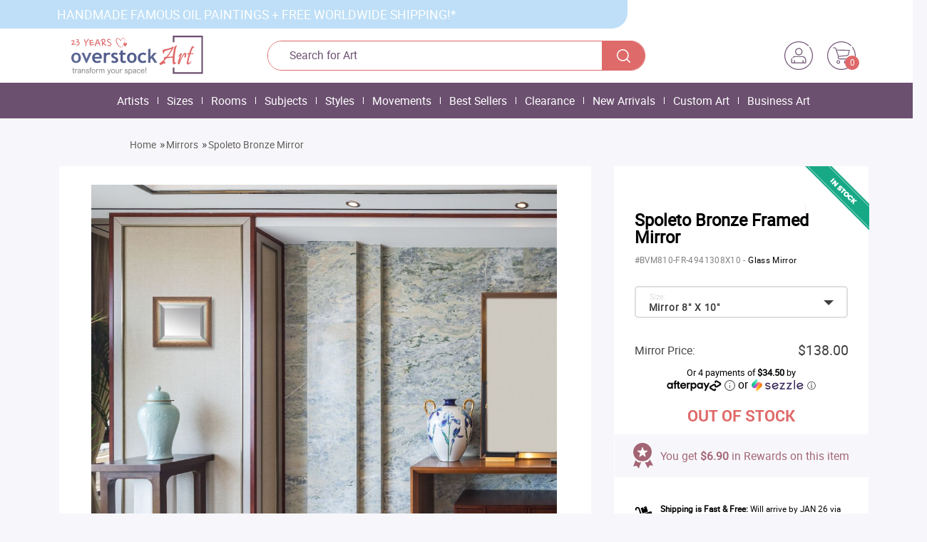

--- FILE ---
content_type: text/html; charset=utf-8
request_url: https://www.overstockart.com/mirror/spoleto-bronze-mirror-20X30&option_id=21203
body_size: 32944
content:
<!DOCTYPE html>
<!--[if lt IE 7]> <html class="no-js lt-ie9 lt-ie8 lt-ie7"> <![endif]-->
<!--[if IE 7]> <html class="no-js lt-ie9 lt-ie8"> <![endif]-->
<!--[if IE 8]> <html class="no-js lt-ie9"> <![endif]-->
<!--[if gt IE 8]><!--> <html class="no-js" lang="en"> <!--<![endif]-->
<head>

	<link rel="preconnect" href="https://www.google.com" />
 <link rel="preconnect" href="https://www.googletagmanager.com" />

	<meta charset="utf-8">
	<meta http-equiv="content-type" content="text/html; charset=utf-8">
	<title>Spoleto Bronze Framed Mirror - Canvas Art & Reproduction Oil Paintings</title>
	
			<meta name="description" content="Spoleto Bronze Framed Mirror - Mirrored Silver and Weathered Bronze Fade Frame Frame Width: 2 Interior Dimensions: 8X10 Exterior Dimensions: 12 X 14 Frame Color: Silver / Bronze Frame Finish: Weathered / Mirrored Frame Material: Wood Frame Profile: Angular Subtly stunning, this frames mirrored inner edge fades to a weathered bronze along the outside. At once warm, smoky, and mysterious, its eye-catching glint is hard to look away from. Its angular profile puts your artwork front and center, making it positively pop off the wall. Its sturdy wood construction will stand the test of time while its subdued elegance will intrigue viewers for years to come. Its rich texture must be seen to be believed, taking on the light and atmosphere of the room around it. Proudly and professionally made-to-order in the United States.
" />
		
	<script type="text/javascript">var yall=function(){"use strict";return function(e){e=e||{};var t="IntersectionObserver",n="MutationObserver",o="observe",i=document,r=window,a="forEach",c="length",s="querySelectorAll",u="classList",l="requestIdleCallback",d="getBoundingClientRect",f="EventListener",g="threshold",v="remove",y=t in r&&t+"Entry"in r&&"intersectionRatio"in r[t+"Entry"].prototype&&"isIntersecting"in r[t+"Entry"].prototype,m=l in r,p=[[i,"scroll"],[i,"touchmove"],[r,"resize"],[r,"orientationchange"]],b=e.lazyClass||"lazy",h=e.lazyBackgroundClass||"lazy-bg",k="idleLoadTimeout"in e?e.idleLoadTimeout:100,z=g in e?e[g]:200,C=e[o+"Changes"]||!1,E="img."+b+",video."+b+",iframe."+b+",."+h,I={timeout:k},L=function(e){return[].slice.call(e)},O=function(t){var n,o=t.parentNode;for(var i in"PICTURE"==o.nodeName&&(n=L(o[s]("source"))),"VIDEO"==t.nodeName&&(n=L(t[s]("source"))),n)T(n[i]);T(t),t.autoplay&&t.load(),t[u].contains(h)&&(t[u][v](h),t[u].add(e.lazyBackgroundLoaded||"lazy-bg-loaded"))},T=function(e){["srcset","src","poster"][a](function(t){t in e.dataset&&(e[t]=e.dataset[t])})},B=function yallBack(){var t=!1;!t&&w[c]&&(t=!0,setTimeout(function(){if(w[a](function(e){e[d]().top<=innerHeight+z&&e[d]().bottom>=-z&&"none"!=getComputedStyle(e).display&&(m&&k?r[l](function(){O(e)},I):O(e),e[u][v](b),w=w.filter(function(t){return t!=e}))}),t=!1,!w[c]&&!C)for(var e in p)p[e][0]["remove"+f](p[e][1],yallBack)},"throttleTime"in e?e.throttleTime:200))},w=L(i[s](E));if(/(google|bing|yandex|duckduck)bot/i.test(navigator.userAgent))for(var R in w)O(w[R]);else{if(y){var S=new r[t](function(e,t){e[a](function(e){if(e.isIntersecting){var n=e.target;m&&k?r[l](function(){O(n)},I):O(n),n[u][v](b),t["un"+o](n),(w=w.filter(function(e){return e!=n}))[c]||C||S.disconnect()}})},{rootMargin:z+"px 0%"});for(var q in w)S[o](w[q])}else{for(var x in p)p[x][0]["add"+f](p[x][1],B);B()}n in r&&C&&new r[n](function(){L(i[s](E))[a](function(e){w.indexOf(e)<0&&(w.push(e),y?S[o](e):B())})})[o](i.querySelector(e[o+"RootSelector"]||"body"),e.mutationObserverOptions||{childList:!0,subtree:!0})}}}();</script>

	<link rel="stylesheet" href="https://www.overstockart.com/assets/1757225056066/catalog/view/theme/overstockart/css/main.css">
	<link rel="stylesheet" href="https://www.overstockart.com/assets/1757225056066/catalog/view/theme/overstockart/css/combined.css">
	<link rel="stylesheet" href="https://www.overstockart.com/assets/1757225056066/catalog/view/theme/overstockart/css/styles_v2021.css">

 <link href="https://plus.google.com/104485891991092428527" rel="publisher"/>

	<meta name="google-site-verification" content="zLFZk_ALO35D1DIv3iF8Tt6ybuDL9gHVa3X7gdcl2kE" />
	<meta name="format-detection" content="telephone=no">
	<meta http-equiv="X-UA-Compatible" content="IE=edge,chrome=1">
	<meta http-equiv="Expires" content=0>
	<meta http-equiv="Ext-Cache" content="no-cache">
	<meta http-equiv="Pragma" content="no-cache"
 <meta name="p:domain_verify" content="9e5994bf0f37cc02a5cdadf02cffcd05"/>
 	<meta property="fb:app_id" content="2729586130" />
 	<meta property="fb:page_id" content="6665652845" />
 	<meta name="apple-itunes-app" content="app-id=520787711">
 	<meta name="msvalidate.01" content="876F9B296E06CA1F060ADCD881798C79" />
 
	<base href="https://www.overstockart.com/"><!--[if IE]></base><![endif]-->

			<link rel="canonical" href="https://www.overstockart.com/mirror/spoleto-bronze-mirror-20X30" />
	
			<meta name="viewport" content="width=device-width, initial-scale=0.7, maximum-scale=1">
	
	<link rel="icon" type="image/x-icon" href="https://www.overstockart.com/assets/1757225056066/catalog/view/theme/overstockart/img/favicon/favicon.ico" />

			<meta property="og:type" content="product" />
		<meta property="og:site_name" content="overstockArt.com" />
		<meta property="og:url" content="https://www.overstockart.com/mirror/spoleto-bronze-mirror-20X30&amp;option_id=21203" />
		<meta property="og:title" content="Spoleto Bronze Framed Mirror at overstockArt.com" />
		<meta property="og:image" content="https://overstockart.s3.amazonaws.com/cache/data/additional_frames/BVM810-FR-4941308X10R-220x220.jpg" />
		<meta property="og:description" content="Spoleto Bronze Framed Mirror - Mirrored Silver and Weathered Bronze Fade Frame Frame Width: 2 Interior Dimensions: 8X10 Exterior Dimensions: 12 X 14 Frame Color: Silver / Bronze Frame Finish: Weathered / Mirrored Frame Material: Wood Frame Profile: Angular Subtly stunning, this frames mirrored inner edge fades to a weathered bronze along the outside. At once warm, smoky, and mysterious, its eye-catching glint is hard to look away from. Its angular profile puts your artwork front and center, making it positively pop off the wall. Its sturdy wood construction will stand the test of time while its subdued elegance will intrigue viewers for years to come. Its rich texture must be seen to be believed, taking on the light and atmosphere of the room around it. Proudly and professionally made-to-order in the United States.
" />
		<meta property="og:price:amount" content="138" />
		<meta property="og:price:currency" content="USD" />
		<meta property="og:availability" content="in_stock" />
		<meta name="sailthru.image.full" content="https://overstockart.s3.amazonaws.com/cache/data/additional_frames/BVM810-FR-4941308X10R-220x220.jpg" />
		<meta name="sailthru.image.thumb" content="https://overstockart.s3.amazonaws.com/cache/data/additional_frames/BVM810-FR-4941308X10R-220x220.jpg" />
		<meta name="sailthru.title" content="Spoleto Bronze Framed Mirror" />
		<meta name="sailthru.partnumber" content="BVM810-FR-4941308X10"/>
		<meta name="sailthru.artist" content="" />
		<meta name="sailthru.artist_url" content="" />
		<meta name="sailthru.tags" content="20&quot; X 30&quot; Mirrors,Gold Mirrors,Flat Mirrors" />
		<meta name="sailthru.price" content="138.00"/>
	
 
		
	
 <script src="https://ajax.googleapis.com/ajax/libs/jquery/1.10.2/jquery.min.js"></script>
 <script>
 var facebook_connect = "<a style='margin-top: 15px;' class='sing_in_with_facebook_button' id='sing_in_with_facebook_button' data-redirect-url='' href='https://www.overstockart.com/index.php?route=account/fbconnect&route_url=/mirror/spoleto-bronze-mirror-20X30&amp;option_id=21203'><img class='facebook_insignia' src='https://www.overstockart.com/catalog/view/theme/overstockart/img/facebook-sign.png' alt=''/><span>Log In with Facebook</span></a><a style='margin-top: 15px;border: 1px solid #3D4586;overflow: hidden;' class='sing_in_with_google_button' id='sing_in_with_google_button' data-redirect-url='' href='https://www.overstockart.com/index.php?route=account/googlelogin/goo_connect'><img height='40' class='google_insignia' src='https://www.overstockart.com/catalog/view/theme/overstockart/img/gikon.png' alt='Log In with Google' /><span>Log In with Google</span></a>";
 var forgotten_link = "https://www.overstockart.com/account/forgotten";
 var httpsServer = "https://www.overstockart.com/";
 var httpServer = "https://www.overstockart.com/";
 var _base_url = 'https://www.overstockart.com/';
 
 function loadpage() {
 	setcookie("ckeck_cookie", 1);
 	var cookie = getcookie("ckeck_cookie");
 	if (cookie != "1") {
 		 $(".cookie-info").removeClass("hide");
 	}
 } 
 function setcookie(name, val) { 
 var putdate = new Date(); 
 putdate.setTime(putdate.getTime() + (86400 * 365)); 
 document.cookie = name + "=" + val + "; expires=" + putdate.toGMTString() + "; path=/"; 
 } 
 function getcookie(name) { 
 var re = new RegExp(name + "=([\\d])", "i"); 
 arr = re.exec(document.cookie); 
 	if (arr) return arr[1]; 
 	else return arr;
 } 
 </script>
	<script>
	window.dataLayer = window.dataLayer || [];
	</script>
	<script>
 (function(w,d,s,l,i){w[l]=w[l]||[];w[l].push({'gtm.start':
 new Date().getTime(),event:'gtm.js'});var f=d.getElementsByTagName(s)[0],
 j=d.createElement(s),dl=l!='dataLayer'?'&l='+l:'';j.async=true;j.src=
 'https://www.googletagmanager.com/gtm.js?id='+i+dl;f.parentNode.insertBefore(j,f);
 })(window,document,'script','dataLayer','GTM-PTZ27D');
 </script>

	<link rel="stylesheet" href="https://www.overstockart.com/assets/1757225056066/catalog/view/theme/overstockart/css/wallet.css">
	<link rel="manifest" href="/manifest.json">

 <script>
 $(document).on('mouseover', '#h2_Header_new .not-logged .account-button', function (e) {
 $('#h2_Header_new .account-button').addClass('headerLoginContainerHovered');
 $('#headerMyCartPopupContainer').hide()
 });
 $(document).on('click', '#h2_Header_new .not-logged .account-button, #headerLoginWrapper', function (e) {
 e.stopPropagation();
 });
 $(document).on('click', 'body', function (e) {
 $('#h2_Header_new .account-button').removeClass('headerLoginContainerHovered');
 });
 
 $(document).on('mouseover', '#h2_Header_new .cart-icon-block', function (e) {
 getHeaderCartData()
 $('#headerMyCartPopupContainer').show()
 $('#h2_Header_new .account-button').removeClass('headerLoginContainerHovered');
 });
 $(document).on('mouseleave', '#headerMyCartPopupContainer', function (e) {
 $('#headerMyCartPopupContainer').hide()
 });
 $(document).on('click', '#h2_Header_new .cart-icon-block, #headerMyCartPopupContainer', function (e) {
 e.stopPropagation();
 });
 $(document).on('click', 'body, #headerMyCartPopupContainer #headerMyCartContinueShopping', function (e) {
 $('#headerMyCartPopupContainer').hide()
 });
 

 </script>

<link rel="stylesheet" href="https://www.overstockart.com/assets/1757225056066/catalog/view/theme/overstockart/css/swiper.min.css">
 
</head>

<body class="X3" onload="loadpage()">
 <div id="fb-root"></div>
 <noscript>
 <iframe src="//www.googletagmanager.com/ns.html?id=GTM-PTZ27D" height="0" width="0" style="display: none; visibility: hidden"></iframe>
 </noscript>

 <div id="h2_Header_new">
 
 <div class="new-row" id="header-top">
 <div class="new-container">
 <div id="top-l">
 <span id="off">HANDMADE FAMOUS OIL PAINTINGS + FREE WORLDWIDE SHIPPING!*</span>
 </div>
 <div id="top-r">
 <!-- <div id="top-r-menu">
 <a href="https://www.overstockart.com/contact-us" id="tel">1.866.686.1888</a> &nbsp; | &nbsp;<a href="https://www.overstockart.com/why-us-new" id="tel">Why Us</a>
 </div> -->
 </div>
 </div>
 </div>
 
 <div class="new-row">
 <div class="new-container new-header-container header-main-part with_small_right_part">
 <a href="https://www.overstockart.com/" class="left-part logo"></a>
 <div class="middle-part">
 <form method="get" action="" onsubmit="$('#search_button').click(); return false;" class="header_search_input" id="search">
 <input type="text" name="search" id="headerSearch" placeholder="Search for Art" autocomplete="off" value="">
 <div id="search_button"></div>
 </form>
 </div>
 <div class="right-part">
 <div class="user-block not-logged">
 <div class="account-button">
 <a href="https://www.overstockart.com/login">
 <img class="right-part-icon tt"
 src="https://www.overstockart.com/catalog/view/theme/overstockart/img/v2021/user.svg"
 width="40" height="40"
 alt="My Gallery Account">
 </a>
 <form action="https://www.overstockart.com/login" method="post" id="headerLoginWrapper">
 <div class="error_message" style="display: none">
 <div class="content">
 <i class="fa fa-exclamation-triangle"></i>
 <span></span>
 </div>
 </div>
 <label for="loginUsername">Username</label>
 <input type="email" name="email" placeholder="E-mail" id="loginUsername" value="" 
 <label for="loginUsername">Password</label>
 <div class="loginLink">
 <a href="https://www.overstockart.com/account/forgotten">Forgot your password?</a>
 </div>
 <input type="password" name="password" placeholder="Password" id="loginPassword">
 <input type="submit" name="login_submit" value="Sign In" id="loginSubmit">
 <div class="orSeparator facebookLinkAfter">
 <hr>
 <span>or</span>
 </div>
 <a style='margin-top: 15px;' class='sing_in_with_facebook_button' id='sing_in_with_facebook_button' data-redirect-url='' href='https://www.overstockart.com/index.php?route=account/fbconnect&route_url=/mirror/spoleto-bronze-mirror-20X30&amp;option_id=21203'><img class='facebook_insignia' src='https://www.overstockart.com/catalog/view/theme/overstockart/img/facebook-sign.png' alt=''/><span>Log In with Facebook</span></a><a style='margin-top: 15px;border: 1px solid #3D4586;overflow: hidden;' class='sing_in_with_google_button' id='sing_in_with_google_button' data-redirect-url='' href='https://www.overstockart.com/index.php?route=account/googlelogin/goo_connect'><img height='40' class='google_insignia' src='https://www.overstockart.com/catalog/view/theme/overstockart/img/gikon.png' alt='Log In with Google' /><span>Log In with Google</span></a> <div class="create_accont_profile">
 <span class="">Not a member? </span>
 <a href="javascript:;" id="header_create_acc" class="link_of_artist" onclick="$('#h2_Header_new .account-button').removeClass('headerLoginContainerHovered')">Create an account!</a>
 </div>
 </form>
 </div>
 </div>
 <div class="cart-icon-block">
 <a href="https://www.overstockart.com/cart">
 <img width="40" height="40" class="right-part-icon" src="https://www.overstockart.com/catalog/view/theme/overstockart/img/v2021/cart.svg" alt="Shopping Cart">
 <span class="items-counter">0</span>
 </a>
 </div>
 </div>
 </div>
 </div>

 <div id="header" class="sizer">
 <div id="headerRightSection">
 <div id="headerMyCartPopupContainer">
 <div id="emptyCartNotice" class="hidden">
 <img class="lazy" data-src="https://www.overstockart.com/catalog/view/theme/overstockart/img/shopping-cart.png">
 Your Shopping Cart is empty :(
 </div>
 <div id="loadingCartNotice">Loading products...</div>
 <div id="loadingCartMessage"><br><a href="https://www.overstockart.com/cart">Click here</a> to go to your cart</div>
 <div id="nonEmptyCartContainer" class="hidden">
 <table id="headerMyCartPopupTableProduct">
 <thead id="headerMyCartPopupTableHeadProduct">
 <tr>
 <th class="headerMyCartHeadArticleProduct">Item</th>
 <th class="headerMyCartHeadFrameProduct">Frame</th>
 <th class="headerMyCartHeadQtyProduct">Qty</th>
 <th class="headerMyCartHeadPriceProduct">Price</th>
 </tr>
 </thead>
 <tbody id="headerMyCartPopupTableBodyProduct"></tbody>
 </table>
 <div id="headerMyCartPopupTableFoot" class="headerMyCartPopupTableFoot">
 <div class="myCartPopupBlock">
 <span id="myCartPopupTotalLabel">Total</span>
 <span id="myCartPopupTotalValue">$0.00</span>
 </div>
 <div class="myCartPopupBlock discount_block hidden">
 <span id="myCartPopupTotalLabelDiscount"
 class="leftPartLabel">Discount()</span>
 <span id="myCartPopupTotalValueDiscount" class="rightPartPrice redText"></span>
 </div>
 <div class="myCartPopupBlock general_total_block hidden">
 <span id="myCartPopupTotalLabelFinishPrice" class="leftPartLabel">Total</span>
 <span id="myCartPopupTotalValueFinishPrice" class="rightPartPrice"></span>
 </div>
 </div>
 <span id="headerMyCartContinueShopping">Continue Shopping</span>
 <a href="https://www.overstockart.com/cart" id="headerMyCartProceed">Proceed to checkout</a>
 </div>
 </div>
 </div>
</div>

 </div>

 <div class="modalContainerOuter" id="freeWorldWideShipping">
 <div class="modalContainerInner">
 <div class="closeModal">x</div>
 <div class="modalWrapper"></div>
 </div>
 </div>

 <div class="modalContainerOuter" id="authenticModal">
 <div class="modalContainerInner">
 <div class="closeModal">x</div>
 <div class="modalWrapper"></div>
 </div>
 </div>

 <div class="modalContainerOuter" id="LaPasticheModal">
 <div class="modalContainerInner">
 <div class="closeModal">x</div>
 <div class="modalWrapper"></div>
 </div>
 </div>

 <div class="modalContainerOuter" id="getEmailUpdatesModal">
 <div class="modalContainerInner">
 <div class="closeModal">x</div>
 <div class="modalWrapper horror_popup"></div>
 </div>
 </div>
 
 <div class="modalContainerOuter" id="getEmailUpdatesModal1">
 <div class="modalContainerInner">
 <div class="closeModal">x</div>
 <div class="modalWrapper horror_popup"></div>
 </div>
 </div>

 <div class="modalContainerOuter_two" id="login_reg_popup">
 <div class="modalContainerInner_two">
 <div class="closeModal">x</div>
 <div class="modalWrapper" id="frame_popup_modal_two"></div>
 </div>
 </div>

 <div class="cookie-info sizer hide">
 <div class="cookie-info-wrap">Please enable cookies in your browser to experience all the custom featuresof our site, including the ability to make a purchase.</div>
 </div>

 <div id="headerMenuListContainer" class="h2_Menu">
 <ul id="headerMenuList" style="text-align: center;">
 <li class="headerMenuItem">
 <a href="https://www.overstockart.com/category/shop-by-artist" class="headerMenuLink">
 Artists </a>
 <div class="headerMenuDropDown">
 <i class="headerMenuDropDownCloseBtn fa fa-times"></i>
 <div class="headerMenuDropDownTopContent">
 <ul class="headerMenuDropDownTopList">
 <li class="headerMenuDropDownTopItem ">
 <a href="https://www.overstockart.com/subcategory/shop-by-artist/vincent-van-gogh" class="headerMenuDropDownTopLink">
 <img data-src="https://overstockart.s3.amazonaws.com/cache/data/product_images/VG1540-220x220.jpg" class="headerMenuDropDownTopPhoto test" alt="Vincent Van Gogh">
 </a>
 <a href="https://www.overstockart.com/subcategory/shop-by-artist/vincent-van-gogh" class="headerMenuDropDownTopTitle">
 Vincent Van Gogh </a>
 </li>
 <li class="headerMenuDropDownTopItem ">
 <a href="https://www.overstockart.com/subcategory/shop-by-artist/claude-monet" class="headerMenuDropDownTopLink">
 <img data-src="https://overstockart.s3.amazonaws.com/cache/data/product_images/2306_10399339872-220x220.jpg" class="headerMenuDropDownTopPhoto test" alt="Claude Monet">
 </a>
 <a href="https://www.overstockart.com/subcategory/shop-by-artist/claude-monet" class="headerMenuDropDownTopTitle">
 Claude Monet </a>
 </li>
 <li class="headerMenuDropDownTopItem ">
 <a href="https://www.overstockart.com/subcategory/shop-by-artist/gustav-klimt" class="headerMenuDropDownTopLink">
 <img data-src="https://overstockart.s3.amazonaws.com/cache/data/product_images/KLG2997-220x220.jpg" class="headerMenuDropDownTopPhoto test" alt="Gustav Klimt">
 </a>
 <a href="https://www.overstockart.com/subcategory/shop-by-artist/gustav-klimt" class="headerMenuDropDownTopTitle">
 Gustav Klimt </a>
 </li>
 <li class="headerMenuDropDownTopItem ">
 <a href="https://www.overstockart.com/subcategory/shop-by-artist/pierre-auguste-renoir" class="headerMenuDropDownTopLink">
 <img data-src="https://overstockart.s3.amazonaws.com/cache/data/product_images/RN7186-220x220.jpg" class="headerMenuDropDownTopPhoto test" alt="Pierre-Auguste Renoir">
 </a>
 <a href="https://www.overstockart.com/subcategory/shop-by-artist/pierre-auguste-renoir" class="headerMenuDropDownTopTitle">
 Pierre-Auguste Renoir </a>
 </li>
 <li class="headerMenuDropDownTopItem headerMenuDropDownTopItemLast">
 <a href="https://www.overstockart.com/category/contemporary-artists" class="headerMenuDropDownTopLink">
 <img data-src="https://overstockart.s3.amazonaws.com/cache/data/product_images/2A1956B2157924X24H-220x220.jpg" class="headerMenuDropDownTopPhoto test" alt="Contemporary Artists">
 </a>
 <a href="https://www.overstockart.com/category/contemporary-artists" class="headerMenuDropDownTopTitle">
 Contemporary Artists </a>
 </li>
 </ul>
 </div>
 <div class="headerMenuDropDownBottomContent">
 <div class="sizer"> 
 <span class="headerMenuDropDownBottomTitle">
 Other Artists </span>
 <ul class="headerMenuDropDownBottomList">
 <li class="headerMenuDropDownBottomItem">
 <a href="https://www.overstockart.com/subcategory/shop-by-artist/leonardo-da-vinci">
 Leonardo Da Vinci </a>
 </li>
 <li class="headerMenuDropDownBottomItem">
 <a href="https://www.overstockart.com/subcategory/shop-by-artist/amedeo-modigliani">
 Amedeo Modigliani </a>
 </li>
 <li class="headerMenuDropDownBottomItem">
 <a href="https://www.overstockart.com/subcategory/shop-by-artist/edgar-degas">
 Edgar Degas </a>
 </li>
 <li class="headerMenuDropDownBottomItem">
 <a href="https://www.overstockart.com/subcategory/shop-by-artist/paul-cezanne">
 Paul Cezanne </a>
 </li>
 <li class="headerMenuDropDownBottomItem">
 <a href="https://www.overstockart.com/subcategory/shop-by-artist/edward-hopper">
 Edward Hopper </a>
 </li>
 <li class="headerMenuDropDownBottomItem">
 <a href="https://www.overstockart.com/subcategory/shop-by-artist/johannes-vermeer">
 Johannes Vermeer </a>
 </li>
 <li class="headerMenuDropDownBottomItem">
 <a href="https://www.overstockart.com/subcategory/shop-by-artist/edouard-manet">
 Edouard Manet </a>
 </li>
 <li class="headerMenuDropDownBottomItem">
 <a href="https://www.overstockart.com/subcategory/shop-by-artist/pablo-picasso">
 Pablo Picasso </a>
 </li>
 <li class="headerMenuDropDownBottomItem">
 <a href="https://www.overstockart.com/category/shop-by-artist" class="headerMenuDropDownBottomSeeAll">See all</a>
 </li>
 </ul>
 </div>
 </div>
 </div>
 </li>
 <li class="headerMenuBorder"></li>
 <li class="headerMenuItem">
 <a href="https://www.overstockart.com/category/shop-by-size" class="headerMenuLink">
 Sizes </a>
 <div class="headerMenuDropDown">
 <i class="headerMenuDropDownCloseBtn fa fa-times"></i>
 <div class="headerMenuDropDownTopContent">
 <ul class="headerMenuDropDownTopList">
 <li class="headerMenuDropDownTopItem ">
 <a href="https://www.overstockart.com/subcategory/shop-by-size/oversize-paintings-36-x-48" class="headerMenuDropDownTopLink">
 <img data-src="https://overstockart.s3.amazonaws.com/cache/data/category_small/Size-Scale-Buttons/toscale-36x48-320-220x220.jpg" class="headerMenuDropDownTopPhoto test" alt="Oversize Paintings 36&quot;x48&quot;">
 </a>
 <a href="https://www.overstockart.com/subcategory/shop-by-size/oversize-paintings-36-x-48" class="headerMenuDropDownTopTitle">
 Oversize Paintings 36&quot;x48&quot; </a>
 </li>
 <li class="headerMenuDropDownTopItem ">
 <a href="https://www.overstockart.com/subcategory/shop-by-size/extra-large-30-x-40" class="headerMenuDropDownTopLink">
 <img data-src="https://overstockart.s3.amazonaws.com/cache/data/category_small/Size-Scale-Buttons/toscale-30x40-320-220x220.jpg" class="headerMenuDropDownTopPhoto test" alt="Extra Large 30&quot;x40&quot;">
 </a>
 <a href="https://www.overstockart.com/subcategory/shop-by-size/extra-large-30-x-40" class="headerMenuDropDownTopTitle">
 Extra Large 30&quot;x40&quot; </a>
 </li>
 <li class="headerMenuDropDownTopItem ">
 <a href="https://www.overstockart.com/subcategory/shop-by-size/large-24-x-36" class="headerMenuDropDownTopLink">
 <img data-src="https://overstockart.s3.amazonaws.com/cache/data/category_small/Size-Scale-Buttons/toscale-24x36-320-220x220.jpg" class="headerMenuDropDownTopPhoto test" alt="Large 24&quot;x36&quot;">
 </a>
 <a href="https://www.overstockart.com/subcategory/shop-by-size/large-24-x-36" class="headerMenuDropDownTopTitle">
 Large 24&quot;x36&quot; </a>
 </li>
 <li class="headerMenuDropDownTopItem ">
 <a href="https://www.overstockart.com/subcategory/shop-by-size/classic-20-x-24" class="headerMenuDropDownTopLink">
 <img data-src="https://overstockart.s3.amazonaws.com/cache/data/category_small/Size-Scale-Buttons/toscale-20x24-320-220x220.jpg" class="headerMenuDropDownTopPhoto test" alt="Classic 20&quot;x24&quot;">
 </a>
 <a href="https://www.overstockart.com/subcategory/shop-by-size/classic-20-x-24" class="headerMenuDropDownTopTitle">
 Classic 20&quot;x24&quot; </a>
 </li>
 <li class="headerMenuDropDownTopItem headerMenuDropDownTopItemLast">
 <a href="https://www.overstockart.com/subcategory/shop-by-size/square-24-x-24" class="headerMenuDropDownTopLink">
 <img data-src="https://overstockart.s3.amazonaws.com/cache/data/category_small/Size-Scale-Buttons/toscale-24x24-320-220x220.jpg" class="headerMenuDropDownTopPhoto test" alt="Square 24&quot;x24&quot;">
 </a>
 <a href="https://www.overstockart.com/subcategory/shop-by-size/square-24-x-24" class="headerMenuDropDownTopTitle">
 Square 24&quot;x24&quot; </a>
 </li>
 </ul>
 </div>
 <div class="headerMenuDropDownBottomContent">
 <div class="sizer"> 
 <span class="headerMenuDropDownBottomTitle">
 Other Sizes </span>
 <ul class="headerMenuDropDownBottomList">
 <li class="headerMenuDropDownBottomItem">
 <a href="https://www.overstockart.com/subcategory/shop-by-size/classic-20-x-24">
 Classic 20&quot;x24&quot; </a>
 </li>
 <li class="headerMenuDropDownBottomItem">
 <a href="https://www.overstockart.com/subcategory/shop-by-size/square-24-x-24">
 Square 24&quot;x24&quot; </a>
 </li>
 <li class="headerMenuDropDownBottomItem">
 <a href="https://www.overstockart.com/subcategory/shop-by-size/small-8-x-10">
 Small 8&quot;x10&quot; </a>
 </li>
 <li class="headerMenuDropDownBottomItem">
 <a href="https://www.overstockart.com/subcategory/shop-by-size/oversize-paintings-36-x-48">
 Oversize Paintings 36&quot;x48&quot; </a>
 </li>
 <li class="headerMenuDropDownBottomItem">
 <a href="https://www.overstockart.com/subcategory/shop-by-size/large-24-x-36">
 Large 24&quot;x36&quot; </a>
 </li>
 <li class="headerMenuDropDownBottomItem">
 <a href="https://www.overstockart.com/subcategory/shop-by-size/extra-large-30-x-40">
 Extra Large 30&quot;x40&quot; </a>
 </li>
 <li class="headerMenuDropDownBottomItem">
 <a href="https://www.overstockart.com/subcategory/shop-by-size/customary-16-x-20">
 Customary 16&quot;x20&quot; </a>
 </li>
 <li class="headerMenuDropDownBottomItem">
 <a href="https://www.overstockart.com/subcategory/shop-by-size/preframed-miniatures">
 Miniature Pre-Framed Art </a>
 </li>
 <li class="headerMenuDropDownBottomItem">
 <a href="https://www.overstockart.com/category/shop-by-size" class="headerMenuDropDownBottomSeeAll">See all</a>
 </li>
 </ul>
 </div>
 </div>
 </div>
 </li>
 <li class="headerMenuBorder"></li>
 <li class="headerMenuItem">
 <a href="https://www.overstockart.com/category/shop-by-room" class="headerMenuLink">
 Rooms </a>
 <div class="headerMenuDropDown">
 <i class="headerMenuDropDownCloseBtn fa fa-times"></i>
 <div class="headerMenuDropDownTopContent">
 <ul class="headerMenuDropDownTopList">
 <li class="headerMenuDropDownTopItem ">
 <a href="https://www.overstockart.com/subcategory/shop-by-room/living-room-art" class="headerMenuDropDownTopLink">
 <img data-src="https://overstockart.s3.amazonaws.com/cache/data/VG415-FR-240G20X24Rlivingroom-220x220.jpg" class="headerMenuDropDownTopPhoto test" alt="Living Room Art">
 </a>
 <a href="https://www.overstockart.com/subcategory/shop-by-room/living-room-art" class="headerMenuDropDownTopTitle">
 Living Room Art </a>
 </li>
 <li class="headerMenuDropDownTopItem ">
 <a href="https://www.overstockart.com/subcategory/shop-by-room/bedroom" class="headerMenuDropDownTopLink">
 <img data-src="https://overstockart.s3.amazonaws.com/cache/data/bedroom-220x220.jpg" class="headerMenuDropDownTopPhoto test" alt="Bedroom Art">
 </a>
 <a href="https://www.overstockart.com/subcategory/shop-by-room/bedroom" class="headerMenuDropDownTopTitle">
 Bedroom Art </a>
 </li>
 <li class="headerMenuDropDownTopItem ">
 <a href="https://www.overstockart.com/subcategory/shop-by-room/dining-room-art" class="headerMenuDropDownTopLink">
 <img data-src="https://overstockart.s3.amazonaws.com/cache/data/category_small/EDV7389-FR-801S20X24R_2-220x220.jpg" class="headerMenuDropDownTopPhoto test" alt="Dining Room Art">
 </a>
 <a href="https://www.overstockart.com/subcategory/shop-by-room/dining-room-art" class="headerMenuDropDownTopTitle">
 Dining Room Art </a>
 </li>
 <li class="headerMenuDropDownTopItem ">
 <a href="https://www.overstockart.com/subcategory/shop-by-room/childrens-room-art" class="headerMenuDropDownTopLink">
 <img data-src="https://overstockart.s3.amazonaws.com/cache/data/category_small/FM7208-FR-8388120X24R_2-220x220.jpg" class="headerMenuDropDownTopPhoto test" alt="Children's Room Art">
 </a>
 <a href="https://www.overstockart.com/subcategory/shop-by-room/childrens-room-art" class="headerMenuDropDownTopTitle">
 Children's Room Art </a>
 </li>
 <li class="headerMenuDropDownTopItem headerMenuDropDownTopItemLast">
 <a href="https://www.overstockart.com/subcategory/oil-paintings-for-office/home-office" class="headerMenuDropDownTopLink">
 <img data-src="https://overstockart.s3.amazonaws.com/cache/data/category_small/EH5855-FR-70024024X36R_1-220x220.jpg" class="headerMenuDropDownTopPhoto test" alt="Home Office Art">
 </a>
 <a href="https://www.overstockart.com/subcategory/oil-paintings-for-office/home-office" class="headerMenuDropDownTopTitle">
 Home Office Art </a>
 </li>
 </ul>
 </div>
 <div class="headerMenuDropDownBottomContent">
 <div class="sizer"> 
 <span class="headerMenuDropDownBottomTitle">
 Other Rooms </span>
 <ul class="headerMenuDropDownBottomList">
 <li class="headerMenuDropDownBottomItem">
 <a href="https://www.overstockart.com/subcategory/shop-by-room/living-room-art">
 Living Room Art </a>
 </li>
 <li class="headerMenuDropDownBottomItem">
 <a href="https://www.overstockart.com/subcategory/shop-by-room/bedroom">
 Bedroom Art </a>
 </li>
 <li class="headerMenuDropDownBottomItem">
 <a href="https://www.overstockart.com/subcategory/shop-by-room/dining-room-art">
 Dining Room Art </a>
 </li>
 <li class="headerMenuDropDownBottomItem">
 <a href="https://www.overstockart.com/subcategory/shop-by-room/traditional-office">
 Traditional Office </a>
 </li>
 <li class="headerMenuDropDownBottomItem">
 <a href="https://www.overstockart.com/subcategory/shop-by-room/modern-office">
 Modern Office </a>
 </li>
 <li class="headerMenuDropDownBottomItem">
 <a href="https://www.overstockart.com/subcategory/shop-by-room/family-room-art">
 Family Room Art </a>
 </li>
 <li class="headerMenuDropDownBottomItem">
 <a href="https://www.overstockart.com/subcategory/shop-by-room/lobby-amp-waiting-room">
 Lobby &amp; Waiting Room </a>
 </li>
 <li class="headerMenuDropDownBottomItem">
 <a href="https://www.overstockart.com/subcategory/shop-by-room/kitchen-art">
 Kitchen Art </a>
 </li>
 <li class="headerMenuDropDownBottomItem">
 <a href="https://www.overstockart.com/category/shop-by-room" class="headerMenuDropDownBottomSeeAll">See all</a>
 </li>
 </ul>
 </div>
 </div>
 </div>
 </li>
 <li class="headerMenuBorder"></li>
 <li class="headerMenuItem">
 <a href="https://www.overstockart.com/category/shop-by-subject" class="headerMenuLink">
 Subjects </a>
 <div class="headerMenuDropDown">
 <i class="headerMenuDropDownCloseBtn fa fa-times"></i>
 <div class="headerMenuDropDownTopContent">
 <ul class="headerMenuDropDownTopList">
 <li class="headerMenuDropDownTopItem ">
 <a href="https://www.overstockart.com/subcategory/shop-by-subject/floral" class="headerMenuDropDownTopLink">
 <img data-src="https://overstockart.s3.amazonaws.com/cache/data/product_images/VG2502-220x220.jpg" class="headerMenuDropDownTopPhoto test" alt="Floral">
 </a>
 <a href="https://www.overstockart.com/subcategory/shop-by-subject/floral" class="headerMenuDropDownTopTitle">
 Floral </a>
 </li>
 <li class="headerMenuDropDownTopItem ">
 <a href="https://www.overstockart.com/subcategory/shop-by-subject/american_art" class="headerMenuDropDownTopLink">
 <img data-src="https://overstockart.s3.amazonaws.com/cache/data/product_images/FCH7645-220x220.jpg" class="headerMenuDropDownTopPhoto test" alt="American Art">
 </a>
 <a href="https://www.overstockart.com/subcategory/shop-by-subject/american_art" class="headerMenuDropDownTopTitle">
 American Art </a>
 </li>
 <li class="headerMenuDropDownTopItem ">
 <a href="https://www.overstockart.com/subcategory/shop-by-subject/landscapes" class="headerMenuDropDownTopLink">
 <img data-src="https://overstockart.s3.amazonaws.com/cache/data/product_images/MON578-220x220.jpg" class="headerMenuDropDownTopPhoto test" alt="Landscapes">
 </a>
 <a href="https://www.overstockart.com/subcategory/shop-by-subject/landscapes" class="headerMenuDropDownTopTitle">
 Landscapes </a>
 </li>
 <li class="headerMenuDropDownTopItem ">
 <a href="https://www.overstockart.com/subcategory/shop-by-subject/spring_art" class="headerMenuDropDownTopLink">
 <img data-src="https://overstockart.s3.amazonaws.com/cache/data/product_images/MJH2812-220x220.jpg" class="headerMenuDropDownTopPhoto test" alt="Seasonal Spring">
 </a>
 <a href="https://www.overstockart.com/subcategory/shop-by-subject/spring_art" class="headerMenuDropDownTopTitle">
 Seasonal Spring </a>
 </li>
 <li class="headerMenuDropDownTopItem headerMenuDropDownTopItemLast">
 <a href="https://www.overstockart.com/subcategory/shop-by-subject/abstract" class="headerMenuDropDownTopLink">
 <img data-src="https://overstockart.s3.amazonaws.com/cache/data/product_images/RBD8046-220x220.jpg" class="headerMenuDropDownTopPhoto test" alt="Abstract">
 </a>
 <a href="https://www.overstockart.com/subcategory/shop-by-subject/abstract" class="headerMenuDropDownTopTitle">
 Abstract </a>
 </li>
 </ul>
 </div>
 <div class="headerMenuDropDownBottomContent">
 <div class="sizer"> 
 <span class="headerMenuDropDownBottomTitle">
 Other Subjects </span>
 <ul class="headerMenuDropDownBottomList">
 <li class="headerMenuDropDownBottomItem">
 <a href="https://www.overstockart.com/subcategory/shop-by-subject/still-life1818295595">
 Still Life </a>
 </li>
 <li class="headerMenuDropDownBottomItem">
 <a href="https://www.overstockart.com/subcategory/shop-by-subject/dancers">
 Dancers </a>
 </li>
 <li class="headerMenuDropDownBottomItem">
 <a href="https://www.overstockart.com/subcategory/shop-by-subject/romantic">
 Romantic </a>
 </li>
 <li class="headerMenuDropDownBottomItem">
 <a href="https://www.overstockart.com/subcategory/shop-by-subject/seascapes">
 Seascapes </a>
 </li>
 <li class="headerMenuDropDownBottomItem">
 <a href="https://www.overstockart.com/subcategory/shop-by-subject/women">
 Women </a>
 </li>
 <li class="headerMenuDropDownBottomItem">
 <a href="https://www.overstockart.com/subcategory/shop-by-subject/global">
 Global </a>
 </li>
 <li class="headerMenuDropDownBottomItem">
 <a href="https://www.overstockart.com/subcategory/shop-by-subject/diversity">
 Diversity </a>
 </li>
 <li class="headerMenuDropDownBottomItem">
 <a href="https://www.overstockart.com/subcategory/shop-by-subject/famous-cities">
 Famous Cities </a>
 </li>
 <li class="headerMenuDropDownBottomItem">
 <a href="https://www.overstockart.com/category/shop-by-subject" class="headerMenuDropDownBottomSeeAll">See all</a>
 </li>
 </ul>
 </div>
 </div>
 </div>
 </li>
 <li class="headerMenuBorder"></li>
 <li class="headerMenuItem">
 <a href="https://www.overstockart.com/category/shop-by-style" class="headerMenuLink">
 Styles </a>
 <div class="headerMenuDropDown">
 <i class="headerMenuDropDownCloseBtn fa fa-times"></i>
 <div class="headerMenuDropDownTopContent">
 <ul class="headerMenuDropDownTopList">
 <li class="headerMenuDropDownTopItem ">
 <a href="https://www.overstockart.com/subcategory/shop-by-style/modern" class="headerMenuDropDownTopLink">
 <img data-src="https://overstockart.s3.amazonaws.com/cache/data/product_images/KLG2997-220x220.jpg" class="headerMenuDropDownTopPhoto test" alt="Modern">
 </a>
 <a href="https://www.overstockart.com/subcategory/shop-by-style/modern" class="headerMenuDropDownTopTitle">
 Modern </a>
 </li>
 <li class="headerMenuDropDownTopItem ">
 <a href="https://www.overstockart.com/subcategory/shop-by-style/traditional" class="headerMenuDropDownTopLink">
 <img data-src="https://overstockart.s3.amazonaws.com/cache/data/product_images/WA3151-220x220.jpg" class="headerMenuDropDownTopPhoto test" alt="Traditional">
 </a>
 <a href="https://www.overstockart.com/subcategory/shop-by-style/traditional" class="headerMenuDropDownTopTitle">
 Traditional </a>
 </li>
 <li class="headerMenuDropDownTopItem ">
 <a href="https://www.overstockart.com/subcategory/shop-by-style/mid-century-modern" class="headerMenuDropDownTopLink">
 <img data-src="https://overstockart.s3.amazonaws.com/cache/data/product_images/EH2136-220x220.jpg" class="headerMenuDropDownTopPhoto test" alt="Mid-Century Modern">
 </a>
 <a href="https://www.overstockart.com/subcategory/shop-by-style/mid-century-modern" class="headerMenuDropDownTopTitle">
 Mid-Century Modern </a>
 </li>
 <li class="headerMenuDropDownTopItem ">
 <a href="https://www.overstockart.com/subcategory/shop-by-style/luxury_line" class="headerMenuDropDownTopLink">
 <img data-src="https://overstockart.s3.amazonaws.com/cache/data/product_images/OAG5276-220x220.jpg" class="headerMenuDropDownTopPhoto test" alt="Luxury Line">
 </a>
 <a href="https://www.overstockart.com/subcategory/shop-by-style/luxury_line" class="headerMenuDropDownTopTitle">
 Luxury Line </a>
 </li>
 <li class="headerMenuDropDownTopItem headerMenuDropDownTopItemLast">
 <a href="https://www.overstockart.com/subcategory/shop-by-style/contemporary-art" class="headerMenuDropDownTopLink">
 <img data-src="https://overstockart.s3.amazonaws.com/cache/data/product_images/2J460K1533324X36H-220x220.jpg" class="headerMenuDropDownTopPhoto test" alt="Contemporary Art">
 </a>
 <a href="https://www.overstockart.com/subcategory/shop-by-style/contemporary-art" class="headerMenuDropDownTopTitle">
 Contemporary Art </a>
 </li>
 </ul>
 </div>
 <div class="headerMenuDropDownBottomContent">
 <div class="sizer"> 
 <span class="headerMenuDropDownBottomTitle">
 Other Styles </span>
 <ul class="headerMenuDropDownBottomList">
 <li class="headerMenuDropDownBottomItem">
 <a href="https://www.overstockart.com/subcategory/shop-by-style/industrial">
 Industrial </a>
 </li>
 <li class="headerMenuDropDownBottomItem">
 <a href="https://www.overstockart.com/subcategory/shop-by-style/country">
 Country </a>
 </li>
 <li class="headerMenuDropDownBottomItem">
 <a href="https://www.overstockart.com/subcategory/shop-by-style/coastal-living">
 Coastal Living </a>
 </li>
 <li class="headerMenuDropDownBottomItem">
 <a href="https://www.overstockart.com/subcategory/shop-by-style/hygge">
 Hygge </a>
 </li>
 <li class="headerMenuDropDownBottomItem">
 <a href="https://www.overstockart.com/subcategory/shop-by-style/nautical">
 Nautical </a>
 </li>
 <li class="headerMenuDropDownBottomItem">
 <a href="https://www.overstockart.com/subcategory/shop-by-style/rustic">
 Rustic </a>
 </li>
 <li class="headerMenuDropDownBottomItem">
 <a href="https://www.overstockart.com/subcategory/shop-by-style/eclectic">
 Eclectic </a>
 </li>
 <li class="headerMenuDropDownBottomItem">
 <a href="https://www.overstockart.com/subcategory/shop-by-style/classical">
 Classical </a>
 </li>
 <li class="headerMenuDropDownBottomItem">
 <a href="https://www.overstockart.com/category/shop-by-style" class="headerMenuDropDownBottomSeeAll">See all</a>
 </li>
 </ul>
 </div>
 </div>
 </div>
 </li>
 <li class="headerMenuBorder"></li>
 <li class="headerMenuItem">
 <a href="https://www.overstockart.com/category/shop-by-art-movement" class="headerMenuLink">
 Movements </a>
 <div class="headerMenuDropDown">
 <i class="headerMenuDropDownCloseBtn fa fa-times"></i>
 <div class="headerMenuDropDownTopContent">
 <ul class="headerMenuDropDownTopList">
 <li class="headerMenuDropDownTopItem ">
 <a href="https://www.overstockart.com/subcategory/shop-by-art-movement/renaissance" class="headerMenuDropDownTopLink">
 <img data-src="https://overstockart.s3.amazonaws.com/cache/data/product_images/LDV2582-220x220.jpg" class="headerMenuDropDownTopPhoto test" alt="Renaissance">
 </a>
 <a href="https://www.overstockart.com/subcategory/shop-by-art-movement/renaissance" class="headerMenuDropDownTopTitle">
 Renaissance </a>
 </li>
 <li class="headerMenuDropDownTopItem ">
 <a href="https://www.overstockart.com/subcategory/shop-by-art-movement/impressionism" class="headerMenuDropDownTopLink">
 <img data-src="https://overstockart.s3.amazonaws.com/cache/data/product_images/MON4292-220x220.jpg" class="headerMenuDropDownTopPhoto test" alt="Impressionism">
 </a>
 <a href="https://www.overstockart.com/subcategory/shop-by-art-movement/impressionism" class="headerMenuDropDownTopTitle">
 Impressionism </a>
 </li>
 <li class="headerMenuDropDownTopItem ">
 <a href="https://www.overstockart.com/subcategory/shop-by-art-movement/symbolism" class="headerMenuDropDownTopLink">
 <img data-src="https://overstockart.s3.amazonaws.com/cache/data/product_images/KLG3134-220x220.jpg" class="headerMenuDropDownTopPhoto test" alt="Symbolism">
 </a>
 <a href="https://www.overstockart.com/subcategory/shop-by-art-movement/symbolism" class="headerMenuDropDownTopTitle">
 Symbolism </a>
 </li>
 <li class="headerMenuDropDownTopItem ">
 <a href="https://www.overstockart.com/subcategory/shop-by-art-movement/cubism" class="headerMenuDropDownTopLink">
 <img data-src="https://overstockart.s3.amazonaws.com/cache/data/product_images/JG7505-220x220.jpg" class="headerMenuDropDownTopPhoto test" alt="Cubism">
 </a>
 <a href="https://www.overstockart.com/subcategory/shop-by-art-movement/cubism" class="headerMenuDropDownTopTitle">
 Cubism </a>
 </li>
 <li class="headerMenuDropDownTopItem headerMenuDropDownTopItemLast">
 <a href="https://www.overstockart.com/subcategory/shop-by-art-movement/romanticism" class="headerMenuDropDownTopLink">
 <img data-src="https://overstockart.s3.amazonaws.com/cache/data/product_images/JMW2411-220x220.jpg" class="headerMenuDropDownTopPhoto test" alt="Romanticism">
 </a>
 <a href="https://www.overstockart.com/subcategory/shop-by-art-movement/romanticism" class="headerMenuDropDownTopTitle">
 Romanticism </a>
 </li>
 </ul>
 </div>
 <div class="headerMenuDropDownBottomContent">
 <div class="sizer"> 
 <span class="headerMenuDropDownBottomTitle">
 Other Movements </span>
 <ul class="headerMenuDropDownBottomList">
 <li class="headerMenuDropDownBottomItem">
 <a href="https://www.overstockart.com/subcategory/shop-by-art-movement/post-impressionism">
 Post-Impressionism </a>
 </li>
 <li class="headerMenuDropDownBottomItem">
 <a href="https://www.overstockart.com/subcategory/shop-by-art-movement/art-deco">
 Art Deco </a>
 </li>
 <li class="headerMenuDropDownBottomItem">
 <a href="https://www.overstockart.com/subcategory/shop-by-art-movement/impressionism">
 Impressionism </a>
 </li>
 <li class="headerMenuDropDownBottomItem">
 <a href="https://www.overstockart.com/subcategory/shop-by-art-movement/fauvism">
 Fauvism </a>
 </li>
 <li class="headerMenuDropDownBottomItem">
 <a href="https://www.overstockart.com/subcategory/shop-by-art-movement/expressionism">
 Expressionism </a>
 </li>
 <li class="headerMenuDropDownBottomItem">
 <a href="https://www.overstockart.com/subcategory/shop-by-art-movement/neo-classicism">
 Neoclassicism </a>
 </li>
 <li class="headerMenuDropDownBottomItem">
 <a href="https://www.overstockart.com/subcategory/shop-by-art-movement/surrealism">
 Surrealism </a>
 </li>
 <li class="headerMenuDropDownBottomItem">
 <a href="https://www.overstockart.com/subcategory/shop-by-art-movement/realism">
 Realism </a>
 </li>
 <li class="headerMenuDropDownBottomItem">
 <a href="https://www.overstockart.com/category/shop-by-art-movement" class="headerMenuDropDownBottomSeeAll">See all</a>
 </li>
 </ul>
 </div>
 </div>
 </div>
 </li>
 <li class="headerMenuBorder"></li>
 				
				
			
 <li class="headerMenuItem">
 <a href="https://www.overstockart.com/subcategory/best-seller" class="headerMenuLink ">Best Sellers</a>
 </li>
 <li class="headerMenuBorder"></li>
 <li class="headerMenuItem button_clearance">
 <a href="https://www.overstockart.com/subcategory/hot-deal" class="headerMenuLink">Clearance</a>
 </li>
 <li class="headerMenuBorder"></li>
 <li class="headerMenuItem">
 <a href="https://www.overstockart.com/subcategory/new-arrival" class="headerMenuLink">New Arrivals</a>
 </li>
					<li class="headerMenuBorder"></li>
					<li class="headerMenuItem"><a href="https://www.overstockart.com/art-request" class="headerMenuLink">Custom Art</a></li>
					
 <li class="headerMenuBorder"></li>
 <li class="headerMenuItem">
 <a href="/business-art" class="headerMenuLink">Business Art</a>
 </li>
									
 </ul>
 </div>
 <div class="up-arrow">
 <i class="fa fa-angle-up fa-3x"></i>
 </div>
 </div>
 </div><!-- COUPON POPUP SOURCE -->
<div class="modalContainerOuter_two" id="popupHtmlPlock">
<div class="modalContainerInner_four">
<div class="closeModal">x</div>

<div class="modalWrapper">
<table align="center" border="0" cellpadding="0" cellspacing="0" width="350">
	<tbody>
		<tr>
			<td class="td-border"><!--<table align="center" border="0" cellpadding="0" cellspacing="0" width="325">
				<tbody>
					<tr>
						<td align="center" style="padding:5px;"><strong>Spring Clearance Sale!</strong></td>
					</tr>
					<tr>
						<td align="center" style="padding:5px;"><a href="https://www.overstockart.com/subcategory/best-seller?coupon=CLEAR50"><img alt="Spring Clearance Sale: Save Extra 50% Off All In Stock Art &amp; Frames!" border="0" height="164" hspace="0" src="https://media.overstockart.com/data/promos/new-homepage-design/coupontop_CLEAR50march25.jpg" vspace="0" width="380" /></a></td>
					</tr>
					<tr>
						<td align="center" style="padding:5px;"><a href="https://www.overstockart.com/subcategory/doorbusters"><img alt="Spring Up: Up to 70% Off Framed Art Flash Deals!" border="0" height="164" hspace="0" src="https://media.overstockart.com/data/promos/new-homepage-design/coupontop_up70springspace.jpg" vspace="0" width="380" /></a></td>
					</tr>
					<tr valign="top">
						<td>
						<center><br />
						<strong>Save Extra 50% Off In Stock Art &amp; Frames!</strong><br />
						<br />
						<b style="color: rgb(162, 44, 39);">USE COUPON CODE: CLEAR50</b><br />
						<a href="https://www.overstockart.com/subcategory/best-seller?coupon=CLEAR50">Apply Coupon Now</a><br />
						<u>How to get the discount:</u><br />
						Simply apply coupon code: CLEAR50 during checkout.<br />
						<br />
						<strong>$199 Framed Art Deals!</strong><br />
						<b style="color: rgb(162, 44, 39);">NO COUPON NECESSARY</b><br />
						<a href="https://www.overstockart.com/subcategory/doorbusters">Shop Doorbusters Now</a><br />
						<br />
						These offers expire Friday, March 7th, 2025, 11:59PM CDT.<br />
						&nbsp;</center>
						</td>
					</tr>
				</tbody>
			</table>--><b>Shipping is Fast &amp; Free</b><br />
			overstockArt.com offers free FedEx Ground shipping on all orders over $50 or more within the contiguous United States. All In-Stock items leave our facility within 48 hours so you can expect your art in 3-5 business days. &nbsp;<br />
			<br />
			<b style="color: rgb(108, 80, 112);">Worldwide Shipping </b><br />
			Yes we do ship worldwide.<br />
			FedEx Ground for Canada Shoppers:
			<ol>
				<li>Canada Shipments can be shipped via 'FedEx Ground Shipping' so they will arrive in 3-6 days!</li>
			</ol>
			If you are an international customer, outside of the US or Canada simply choose one of the following shipping options upon checkout:

			<ol>
				<li>FedEx International Economy</li>
				<li>FedEx International Priority</li>
			</ol>
			FedEx International Economy Will be delivered Within 5 Business Days Worldwide and FedEx International Priority will be delivered within 3 Business Days Worldwide. Please note the shipping does not include duties and taxes.<br />
			<br />
			<b style="color: rgb(108, 80, 112);">Easy Returns Policy</b><br />
			If for any reason, you are not completely satisfied with your purchase, you may return your oil paintings within a period of 45 days from the original purchase date -- all we ask is that you send the painting and frame back to us in the original box.<br />
			<br />
			Shipping a Return is FREE for customers receiving an exchange or store credit. There are no return shipping charges for orders originally shipped to a destination within the contiguous United States that are to receive an exchange or store credit. Please note return shipments must also be shipped from the United States. Customers must retain their original packaging for all returns.<br />
			<u>Please note:</u> Any changes to an item by the customer such as self stretching, self gallery wrapping or self fixing voids the return policy.**<br />
			<br />
			<!--<strong>*Disclaimer</strong><br />
			<b>Spring Up: Up to 70% Off Framed Art Flash Deals!</b> Offer applies to products in the <a href="https://www.overstockart.com/subcategory/doorbusters">Doorbusters gallery</a> only and cannot be combined with any other discount. No coupon code necessary.<br />
			<br />
			<b>CLEAR50 Promotion:</b> Take advantage of our Spring Clearance Sale Event and Save 50% off All in Stock Items! Coupon not valid on items out of stock, pre order items, made to order items, previous orders, gift cards, custom orders, art of the day and doorbusters.<br />--><br />
			**If a painting is returned damaged and not in its original packaging (with protective corners and box) a fee will be issued against the credit due for the returned item. Not to exceed the full purchase price and no less than 1/2 the value of the item if item arrives in unsellable condition.<br />
			&nbsp;</td>
		</tr>
		<tr>
			<td align="center"><a href="mailto:info@overstockart.com">info@overstockart.com</a><br />
			<!--<b><a href="tel:1-866-686-1888">1-866-686-1888</a> </b><br />--> &nbsp;</td>
		</tr>
		<tr>
			<td align="center"><img alt="" border="0" height="40" hspace="0" src="https://media.overstockart.com/promo-optimized/spacer.gif" vspace="0" width="150" /></td>
		</tr>
		<tr>
			<td align="center">&nbsp;</td>
		</tr>
	</tbody>
</table>
</div>
</div>
</div>

<link rel="stylesheet" href="https://www.overstockart.com/assets/1757225056066/catalog/view/theme/overstockart/css/style.css">
<link rel="stylesheet" href="https://www.overstockart.com/assets/1757225056066/catalog/view/theme/overstockart/css/slick.css">
<script>

 
 
 var dimensions_width='mirror8';var dimensions_height='10'; 
 
 
 var url1 = window.location.href;
 var loaded_image_width = "";
 var loaded_image_height = "";

 /****** NEEDED FOR MAGNIFYING GLASS ********/
 var native_width = 0;
 var native_height = 0;
 /****** NEEDED FOR MAGNIFYING GLASS ********/

 var frame_width = 0;
 var frame_height = 0;
 var active_frame = false;
 var art_orientation = 'portrait';
 var loader_gif = 'https://www.overstockart.com/catalog/view/theme/default/image/loading.gif';
 var walls_link = "https://www.overstockart.com/index.php?route=product/product/getMyWalls";
 var delete_wall_link = "https://www.overstockart.com/index.php?route=product/product/deleteWall";
 var upload_image = "https://www.overstockart.com/index.php?route=product/product/ajaxUpload";
 var frame_for_gallery = "";
 var is_print = '0';
 var framestudio_link = "https://www.overstockart.com/framestudio?product_id=15031";
 var art_request_action_url = 'https://www.overstockart.com/index.php?route=extras/art_request/requestPainting';
 var product_id = '15031';
 var merge_link = 'https://www.overstockart.com/index.php?route=product/imagemerge/';
 var room_merge_link = 'https://www.overstockart.com/index.php?route=product/imagemerge/getImage';
 var option_value_id = '16743';
		var get_option_link = 'https://www.overstockart.com/index.php?route=product/product/getOptions';
		var get_afterpay_price_link = 'https://www.overstockart.com/index.php?route=payment/afterpay/calculate_payment_price';
 var pod = "16180";
 var sku = "BVM810-FR-4941308X10";

 var products = [{
 product_id: product_id,
 option: pod + ':' + option_value_id
 },{
 product_id: 0
 }];
 </script>
 <script type="text/javascript">
 var suggested_frames = [];
 var exist_discount = false;
 var discount_value = 0;
 var art_has_discount = false;
 var frame_has_discount = false;
 var pageType = 'mirror';
 var productName = 'Mirror';
 var is_print = 0;
 var is_my_wall = false;
 var site_cdn_url = 'https://www.overstockart.com/';
 var room_img_merge_cdn = 'https://www.overstockart.com/index.php?route=product/imagemerge/getImage';
 var img_merge_cdn = 'https://www.overstockart.com/index.php?route=product/imagemerge_framestudio_new';
 var framed_art_link = 'https://www.overstockart.com/index.php?route=product/product/getFramedArt';
 var dimentions = "mirror8x10";
 var art_width = parseFloat("12").toFixed(1);
 var art_height = parseFloat("14").toFixed(1);
 var art_orientation = "portrait";
 var frameproduct_width = 0;
 var frameproduct_height = 0;
 var get_admin_edit_link = 'https://www.overstockart.com/index.php?route=product/mirror/getEditLink';
 var frame_back_href = "https://www.overstockart.com/" + "catalog/view/theme/overstockart/img/frame-back-info.jpg";


 var $share_with_friend_frame_id = "";
 var $share_with_friend_option = "";
 var $first_option_image = "https://overstockart.s3.amazonaws.com/cache/data/additional_frames/BVM810-FR-4941308X10R-1000x1000.jpg";
 var typePage = "1";
 var frame_studio_link = "https://www.overstockart.com/framestudio?product_id=15031&option_id=16743";

 var remaining_sec = ""; 
 var privacy_policy_link = ""; 
 
 
</script>
<script type="text/javascript">

var pageType = 'mirror';</script>

<div id="notification"></div><div class="over-menu-secondary-wrapper">
 <ul class="over-menu-secondary">
 <li class="over-menu-secondary-item"><a href="https://www.overstockart.com/home" class="over-menu-secondary-link">Home</a></li>
 &raquo; <li class="over-menu-secondary-item"><a href="https://www.overstockart.com/high-end-mirrors" class="over-menu-secondary-link">Mirrors</a></li>
 &raquo; <li class="over-menu-secondary-item"><a href="https://www.overstockart.com/mirror/spoleto-bronze-mirror-20X30" class="over-menu-secondary-link">Spoleto Bronze Mirror</a></li>
 </ul>
</div>

 <div class="over-art-price-wrapper">
	<img style="display: none;" src="https://overstockart.s3.amazonaws.com/cache/data/additional_frames/BVM810-FR-4941308X10R-1000x1000.jpg" alt="Spoleto Bronze Mirror" id="image_main_under" />
<div class="over-art-view">
	 <div class="over-view" id="art_item_box" >
 <div class="over-view-img-wrapper" id="singlePhotosSlider2">
 <div class="frame_load"></div>
 <div class="magnify singlePhoto">
 <div class="large"></div>
 <img class="smallas"
 width="654" height="513"
 style="height:auto;"
 data-option-id="16743" data-product-id="15031" id="singleMainPhotoLink" src="https://overstockart.s3.amazonaws.com/cache/data/additional_frames/BVM810-FR-4941308X10R-1000x1000.jpg" alt="Spoleto Bronze Mirror" />
 </div>
 <div class="singlePhoto hidden singleVideo" id="video_link_id"><iframe src="" allowfullscreen frameborder="0"></iframe></div>
 </div>
 <div class="over-view-min-wrapper">
 <div class="over-view-min-item-wrapper" id="product_thumb_slider">
 <div class="over-view-min-item" id="main_image_for_framing">
 <img src="https://overstockart.s3.amazonaws.com/cache/data/additional_frames/BVM810-FR-4941308X10R-1000x1000.jpg"
 width="80" height="80"
 alt="Spoleto Bronze Mirror">
 </div>
				 <div class="over-view-min-item video_link_thumb bg_item" rel="https://player.vimeo.com/video/362517306" style="background-image: url('https://i.vimeocdn.com/video/817381698-d77f5ee8986f328871be8706eec2ebc4d90b9c0a16142ec6694d52eeca416ee1-d_100x75?region=us')">
 <i class="fa fa-youtube-play fa-3x" aria-hidden="true"></i>
 </div>
								 <div class="over-view-min-item additional_images">
 <img src="https://overstockart.s3.amazonaws.com/cache/data/additional_images/BVM810-FR-4941308X10-1000x1000.jpg"
 width="80" height="80"
 alt="Spoleto Bronze Mirror">
 </div>
								 </div>
			 <div class="over-view-palette">
 <li class="change_wall_color">
 <span class="middleProductChoseColorTitle"></span>
 <div id="middleProductChooseRoomColorDropDownContainer" class="hidden">
 <span class="middleProductChooseRoomColorDropDownItem" data-color="8d705c"><span style="background-color:#8d705c;" ></span></span>
 <span class="middleProductChooseRoomColorDropDownItem" data-color="9e8b9f"><span style="background-color:#9e8b9f;" ></span></span>
 <span class="middleProductChooseRoomColorDropDownItem" data-color="222222"><span style="background-color:#222222;" ></span></span>
 <span class="middleProductChooseRoomColorDropDownItem" data-color="416941"><span style="background-color:#416941;" ></span></span>
 <span class="middleProductChooseRoomColorDropDownItem" data-color="555555"><span style="background-color:#555555;" ></span></span>
 <span class="middleProductChooseRoomColorDropDownItem" data-color="802626"><span style="background-color:#802626;" ></span></span>
 <span class="middleProductChooseRoomColorDropDownItem" data-color="a95655"><span style="background-color:#a95655;" ></span></span>
 <span class="middleProductChooseRoomColorDropDownItem" data-color="af9f85"><span style="background-color:#af9f85;" ></span></span>
 <span class="middleProductChooseRoomColorDropDownItem" data-color="bbd8c8"><span style="background-color:#bbd8c8;" ></span></span>
 <span class="middleProductChooseRoomColorDropDownItem" data-color="c6a43e"><span style="background-color:#c6a43e;" ></span></span>
 <span class="middleProductChooseRoomColorDropDownItem" data-color="cdcdcd"><span style="background-color:#cdcdcd;" ></span></span>
 <span class="middleProductChooseRoomColorDropDownItem" data-color="d2c6d3"><span style="background-color:#d2c6d3;" ></span></span>
 <span class="middleProductChooseRoomColorDropDownItem" data-color="d7e6de"><span style="background-color:#d7e6de;" ></span></span>
 <span class="middleProductChooseRoomColorDropDownItem" data-color="ed9f9e"><span style="background-color:#ed9f9e;" ></span></span>
 <span class="middleProductChooseRoomColorDropDownItem" data-color="f8cfbc"><span style="background-color:#f8cfbc;" ></span></span>
 <span class="middleProductChooseRoomColorDropDownItem" data-color="ffdaef"><span style="background-color:#ffdaef;" ></span></span>
 <span class="middleProductChooseRoomColorDropDownItem" data-color="ffe2d9"><span style="background-color:#ffe2d9;" ></span></span>
 <span class="middleProductChooseRoomColorDropDownItem" data-color="fff4aa"><span style="background-color:#fff4aa;" ></span></span>
 <span class="middleProductChooseRoomColorDropDownItem" data-color="fffbe6"><span style="background-color:#fffbe6;" ></span></span>
 <span class="middleProductChooseRoomColorDropDownItem" data-color="ffffff"><span style="background-color:#ffffff;" ></span></span>
 </div>
 </li></div>
			 </div>
 </div>
 <div class="over-share-link-wrapper">
 <p class="over-share-link-text">Share this art:</p>
 <a onclick="javascript:window.open(this.href, '', 'menubar=no,toolbar=no,resizable=yes,scrollbars=yes,height=300,width=600');return false;" href="https://twitter.com/share?url=" target="_blank" class="over-share-link add_location_tthis">
 <img width="30" height="30" src="https://www.overstockart.com/catalog/view/theme/overstockart/img/social_twitter.svg.png" alt=""></a>
 <a onclick="javascript:window.open(this.href, '', 'menubar=no,toolbar=no,resizable=yes,scrollbars=yes,height=300,width=600');return false;" href="//pinterest.com/pin/create/button/?media=https://overstockart.s3.amazonaws.com/cache/data/additional_frames/BVM810-FR-4941308X10R-1000x1000.jpg&url=" class="over-share-link add_location_tthis" target="_blank">
 <img width="30" height="30" src="https://www.overstockart.com/catalog/view/theme/overstockart/img/social_pinterest-logo.svg.png" alt=""></a>
 <!--a href="" class="over-share-link add_location_tthis" target="_blank"><img src="https://www.overstockart.com/catalog/view/theme/overstockart/img/social_instagram.svg.png" alt=""></a-->
 <a onclick="javascript:window.open(this.href, '', 'menubar=no,toolbar=no,resizable=yes,scrollbars=yes,height=300,width=600');return false;" href="https://www.facebook.com/sharer/sharer.php?u=" target="_blank" class="over-share-link add_location_tthis">
 <img width="30" height="30" src="https://www.overstockart.com/catalog/view/theme/overstockart/img/social_facebook-logo.svg.png" alt=""></a>
 <a href="" id="singleRightProductTAF" class="over-share-link">
 <img width="30" height="30" src="https://www.overstockart.com/catalog/view/theme/overstockart/img/social_mail.svg.png" alt=""></a>


 </div>


</div>

<script src="https://www.overstockart.com/assets/1757225056066/catalog/view/theme/overstockart/js/tell-a-friend.js"></script> <div class="over-price-order">
 <div id="availability_holder" style="position: relative;">
 <div id="singleRibbon" class="singleInStock1"></div>
 </div>
 
 <h2 class="over-price-name" id="singleRightColumnArtist"></h2>

 <div class="over-price-second-name-wrapper">
 <h1 class="over-price-second-name" id="singleRightProductName">Spoleto Bronze Framed Mirror</h1>
 <span title="Add to Gallery" id="singleRightProductATG" data-product-id="15031" class="over-price-heart">
 <i class="fa fa-heart-o product_page_gallery_heart_icon"></i>
 </span>
 </div>

 <div class="over-price-hashtag" id="productSKU">
 #BVM810-FR-4941308X10 <div class="product_category"> - <h3>Glass Mirror</h3></div>
 </div>

 <div class="over-rating" id="average_reviews1">
 <div class="average_stars star0"></div>
 </div>
 
 
 <select name="option[16180]" class="over-order-size" id="singleDropDownInputVal" style="display: none;">
 <option id="singleDropDownVal" selected="selected" 
 value="16743"
 data-image="https://overstockart.s3.amazonaws.com/cache/data/additional_frames/BVM810-FR-4941308X10R-1000x1000.jpg"
 data-width ="12" 
 data-height="14" 
 data-value="16743" 
 data-price="+$138.00"
 class="singleDropDownItem mouse_over_drop_down" 
 data-counter="">
 Mirror 8&quot; X 10&quot; </option>
 <option 
 value="16742"
 data-image="https://overstockart.s3.amazonaws.com/cache/data/additional_frames/BVM2024-FR-49413020X24R-1000x1000.jpg"
 data-width ="24" 
 data-height="28" 
 data-value="16742" 
 data-price="+$258.00"
 class="singleDropDownItem mouse_over_drop_down" 
 data-counter="">
 Mirror 20&quot; X 24&quot; </option>
 <option 
 value="21203"
 data-image="https://overstockart.s3.amazonaws.com/cache/data/product_images/BVM2030-FR-49413020X30R-1000x1000.jpg"
 data-width ="20" 
 data-height="30" 
 data-value="21203" 
 data-price="+$268.00"
 class="singleDropDownItem mouse_over_drop_down" 
 data-counter="">
 Mirror 20&quot; X 30&quot; </option>
 <option 
 value="17095"
 data-image="https://overstockart.s3.amazonaws.com/cache/data/product_images/BVM2436-FR-49413024X36R-1000x1000.jpg"
 data-width ="28" 
 data-height="40" 
 data-value="17095" 
 data-price="+$308.00"
 class="singleDropDownItem mouse_over_drop_down" 
 data-counter="">
 Mirror 24&quot; X 36&quot; </option>
 </select>
 <span class="size_4">Size:</span>
 
 <div class="singleRightProductContainer">
 <div class="singleRightProductItemContainer old_price_container hidden">
 <span class="singleRightProductItemName old_price_label">Regular Price:</span>
 <span class="singleRightProductItemPrice old_price_value">
 $138.00 </span>
 </div>
 
 <div class="singleRightProductItemContainer actual_price_container">
 <span class="singleRightProductItemName actual_price_label " data-product_type_label="Mirror Price:">
 Mirror Price: </span>
			 <span class="singleRightProductItemPrice actual_price_value ">
 			
 
 $138.00 </span>
 </div>

 <div class="singleRightProductItemContainer hidden frame_price_wrapper" id="singleRightProductFramePrice"></div>

 <div class="singleRightProductItemContainer discount_price_container hidden">
 <span class="singleRightProductItemName discount_price_label">
 Discount:
 
 </span>
 <span class="singleRightProductItemPrice discount_price_value" id="singleRightProductItemTotalPriceDiscount">
 </span>
 </div>

 <div id="singleRightProductTotalContainer" class="singleRightProductContainer total_price_wrapper hidden">
 <hr class="singleRightProductLine"/>
 <div class="singleRightProductItemContainer total_price_container">
 <span class="singleRightProductItemName total_price_label">Total:</span>
 <span id="singleRightProductItemTotalPrice" class="singleRightProductItemPrice total_price_value">
 $138.00 </span>
 </div>
 </div>
 </div>
 
 <div class="singleRightProductContainer deal_prices_block hidden">
 <hr class="singleRightProductLine"/>
 <div class="singleRightProductItemContainer singleRightProductItemContainerDeal">
 <span class="singleRightProductItemName">Deal price:</span>
 <span class="singleRightProductItemPrice hothothot"></span>
 </div>
 </div>
 
 <style>
	.pclrfx {clear: both; float: none; }
	.afterpay_info_block { margin-top: 10px; font-size: 13px; text-align: center; display: block; }
	.afterpay_info_block .afterpay_installments_text { display: inline-block; }
	.afterpay_info_block .call_afterpay_info_popup { display: inline-block; }
	.afterpay_info_block .call_afterpay_info_popup img { height: 12px !important; }
	.afterpay_info_block .call_afterpay_info_popup .info_icon { width: 15px; height: 15px; vertical-align: middle; fill: #5c5c5f; -webkit-transition: fill 0.3s; -o-transition: fill 0.3s; transition: fill 0.3s;}
	.afterpay_info_block .call_afterpay_info_popup:hover .info_icon { fill: #df6a6a; }
	#afterpay_info_popup { padding: 30px; max-width: 800px; }
	#afterpay_info_popup .popup_head{ text-align: center; }
	#afterpay_info_popup .popup_head img { width: 300px; display: block; margin-right: auto; margin-left: auto; margin-bottom: 15px; }
	#afterpay_info_popup .popup_head p { margin-top: 0; font-size: 1.4em; margin-bottom: 20px; }
	#afterpay_info_popup .popup_body { padding-top: 30px; padding-bottom: 30px; }
	#afterpay_info_popup .popup_body .icons_row { border-top: 1px solid #cacaca; border-bottom: 1px solid #cacaca; padding-top: 30px; padding-bottom: 20px; }
	#afterpay_info_popup .popup_body .icons_row .icon_item{ float: left; width: 33%; text-align: center; padding: 10px; }
	#afterpay_info_popup .popup_body .icons_row .icon_item .icon_item_svg { width: 100px; height: 100px; }
	#afterpay_info_popup .popup_body .icons_row .icon_item .icon_item_title{ font-size: 1em; line-height: 1.3em; font-weight: bold; }
	#afterpay_info_popup .popup_body .icons_row .icon_item .icon_item_subtitle{ font-size: 0.9em; line-height: 1.5em; }
	#afterpay_info_popup .popup_body .icons_row .popup_learn_more_btn { display: block; width: 33%; margin-left: auto; margin-right: auto; margin-top: 20px; padding: 10px; border: 2px solid #6c5070; font-size: 1em; letter-spacing: 0.1rem; text-align: center; text-transform: uppercase; text-decoration: none; color: #6c5070; transition: all 0.4s; }
	#afterpay_info_popup .popup_body .icons_row .popup_learn_more_btn:hover { background-color: #6c5070; color: #ffffff; }
	#afterpay_info_popup .popup_footer .left_part{ width: 67%; float: left; text-align: left;}
	#afterpay_info_popup .popup_footer .left_part p { font-size: 0.8em; line-height: 1.3em; }
	#afterpay_info_popup .popup_footer .right_part{ width: 33%; float: right; text-align: right;}
	#afterpay_info_popup .popup_footer .right_part a{ display: block; margin-top: 15px; margin-bottom: 15px; font-size: 0.9em; line-height: 1.2em; } 
	
	

</style>

<link rel="stylesheet" href="https://www.overstockart.com/assets/1757225056066/catalog/view/theme/overstockart/css/jquery.fancybox.min.css">
<script src="https://www.overstockart.com/assets/1757225056066/catalog/view/theme/overstockart/js/jquery.fancybox.min.js"></script>

<div class="afterpay_info_block">
	<span class="afterpay_installments_text">Or 4 payments of <strong>$34.50</strong> by </span>
	<a data-fancybox data-src="#afterpay_info_popup" href="javascript:;" class="call_afterpay_info_popup">
		<img src="https://www.overstockart.com/catalog/view/theme/overstockart/img/afterpay_v2/info_block_icon_desk.png"
			 width="77" height="16"
			 alt="AfterPay">
		<svg class="info_icon" xmlns="http://www.w3.org/2000/svg" viewBox="0 0 12 12" data-qa-afterpay-info-icon="">
 		<path d="M3.668,11.53125A6.04579,6.04579,0,0,1,.46875,8.332,5.83891,5.83891,0,0,1,0,6,5.83891,5.83891,0,0,1,.46875,3.668,6.04579,6.04579,0,0,1,3.668.46875,5.83891,5.83891,0,0,1,6,0,5.83891,5.83891,0,0,1,8.332.46875,6.04579,6.04579,0,0,1,11.53125,3.668,5.83891,5.83891,0,0,1,12,6a5.83891,5.83891,0,0,1-.46875,2.332A6.04579,6.04579,0,0,1,8.332,11.53125,5.83891,5.83891,0,0,1,6,12,5.83891,5.83891,0,0,1,3.668,11.53125ZM4.05469,1.35938A5.27331,5.27331,0,0,0,2.44922,2.4375,4.84138,4.84138,0,0,0,1.37109,4.043a5.14524,5.14524,0,0,0,0,3.91406A4.84138,4.84138,0,0,0,2.44922,9.5625a5.27331,5.27331,0,0,0,1.60547,1.07813,4.94807,4.94807,0,0,0,3.89063,0A5.27331,5.27331,0,0,0,9.55078,9.5625,4.84138,4.84138,0,0,0,10.62891,7.957a5.14524,5.14524,0,0,0,0-3.91406A4.84138,4.84138,0,0,0,9.55078,2.4375,5.27331,5.27331,0,0,0,7.94531,1.35938,4.94807,4.94807,0,0,0,4.05469,1.35938Zm2.4375,2.83594V3.14063H5.53125V4.19531H6.49219ZM6.49219,9V5.63867H5.53125V9H6.49219Z"></path>
		</svg>
	</a>
</div>

<div style="display: none;" id="afterpay_info_popup">
	<div class="popup_head">
		<img src="https://www.overstockart.com/catalog/view/theme/overstockart/img/afterpay_v2/info_block_top_logo_desk.png" alt="Afterpay installments">
		<p>Shop Now. Enjoy Now. Pay Later.</p>
	</div>
	<div class="popup_body">
		<div class="icons_row">
			<div class="icon_item">
				<svg class="icon_item_svg" width="70" height="70" viewBox="0 0 70 70" aria-labelledby="afterpay_info_modal-easy-signup-icon-title">
					<title id="afterpay_info_modal-easy-signup-icon-title">Easy Sign-up</title>
					<style>	.i-easy-signup-icon-cls-1 {fill: #f2f0eb;}.i-easy-signup-icon-cls-2 {fill: #5c5c5f;}.i-easy-signup-icon-cls-3 {fill: #fdfdf9;}</style>
					<circle class="i-easy-signup-icon-cls-1" cx="35" cy="35" r="35"></circle><polygon class="i-easy-signup-icon-cls-2" points="51.95 24.57 51.2 24.57 51.2 27.03 48.74 27.03 48.74 27.78 51.2 27.78 51.2 30.24 51.95 30.24 51.95 27.78 54.4 27.78 54.4 27.03 51.95 27.03 51.95 24.57"></polygon><path class="i-easy-signup-icon-cls-2" d="M58.27,27.41a6.68,6.68,0,0,0-10.84-5.26,18.23,18.23,0,1,0,6,13.45c0-.58,0-1.16-.09-1.72h0A6.71,6.71,0,0,0,58.27,27.41ZM35.11,53.11a17.38,17.38,0,0,1-10.5-3.54h0c0-5,2.63-9.34,6.37-11.21a7.23,7.23,0,0,0,8.27,0h0c3.74,1.87,6.37,6.19,6.37,11.21h0A17.39,17.39,0,0,1,35.11,53.11ZM28.59,32.38a6.53,6.53,0,1,1,6.52,6.53A6.53,6.53,0,0,1,28.59,32.38ZM46.35,49a13.14,13.14,0,0,0-6.47-11.15h0a7.28,7.28,0,1,0-9.53,0A13.14,13.14,0,0,0,23.88,49a17.49,17.49,0,1,1,23-26.36h0a6.7,6.7,0,0,0,4.71,11.46,6.37,6.37,0,0,0,1-.08h0c0,.52.08,1,.08,1.57A17.47,17.47,0,0,1,46.35,49Zm5.22-15.65a6,6,0,1,1,6-5.95A6,6,0,0,1,51.57,33.36Z"></path><path class="i-easy-signup-icon-cls-3" d="M51.57,21.45a6,6,0,1,0,6,6A6,6,0,0,0,51.57,21.45Zm2.83,6.33H52v2.46H51.2V27.78H48.74V27H51.2V24.57H52V27H54.4Z"></path><path class="i-easy-signup-icon-cls-3" d="M39.25,38.36h0a7.23,7.23,0,0,1-8.27,0c-3.74,1.87-6.37,6.19-6.37,11.21h0A17.37,17.37,0,0,0,29.15,52l.44.16c.28.1.56.18.85.26l.74.19.73.15c.33.06.65.11,1,.15l.59.08c.54,0,1.08.08,1.63.08s1.1,0,1.64-.08l.59-.08c.33,0,.65-.09,1-.15l.73-.15.74-.19c.29-.08.57-.16.85-.26l.44-.16a17.37,17.37,0,0,0,4.54-2.47h0C45.62,44.55,43,40.23,39.25,38.36Z"></path><path class="i-easy-signup-icon-cls-3" d="M51.57,34.11a6.7,6.7,0,0,1-4.71-11.46h0c-.38-.35-.79-.69-1.2-1l0,0c-.4-.31-.82-.59-1.24-.86l-.11-.07c-.41-.25-.82-.48-1.25-.7l-.23-.11a12.93,12.93,0,0,0-1.2-.54c-.13-.06-.27-.1-.4-.15-.37-.14-.74-.27-1.11-.38l-.62-.16c-.32-.09-.64-.17-1-.24s-.61-.1-.92-.14l-.74-.11c-.57-.05-1.14-.08-1.73-.08A17.53,17.53,0,0,0,17.6,35.6c0,.55,0,1.1.09,1.65,0,.07,0,.14,0,.21.06.51.14,1,.24,1.51a2.74,2.74,0,0,0,0,.28c.11.48.23,1,.37,1.42l.09.3c.15.46.32.91.5,1.35l.12.27c.18.41.37.8.58,1.2,0,.08.09.18.14.26.21.38.44.75.67,1.11l.23.34c.24.35.5.69.77,1l.3.37c.27.32.55.62.84.92.11.12.23.24.35.35q.45.44.93.84h0a13.14,13.14,0,0,1,6.47-11.15,7.28,7.28,0,1,1,9.53,0h0A13.14,13.14,0,0,1,46.35,49h0q.48-.4.93-.84l.35-.35c.29-.3.57-.6.84-.92l.31-.37c.26-.34.52-.68.76-1l.23-.34c.23-.36.46-.73.67-1.1.05-.09.1-.19.14-.28.21-.39.4-.79.58-1.19l.12-.27c.18-.44.35-.89.5-1.35l.09-.3c.14-.47.27-.94.37-1.42a2.74,2.74,0,0,0,0-.28c.1-.5.18-1,.24-1.51,0-.07,0-.14,0-.21.05-.55.09-1.1.09-1.65s0-1.05-.08-1.57A6.37,6.37,0,0,1,51.57,34.11Z"></path><path class="i-easy-signup-icon-cls-3" d="M41.64,32.38a6.53,6.53,0,1,0-6.53,6.53A6.54,6.54,0,0,0,41.64,32.38Z"></path>
				</svg>
				<p class="icon_item_title">Easy Sign-up</p>
				<p class="icon_item_subtitle">Just select "Afterpay" as your form of payment at checkout on orders over $35. All you need is a debit or credit card (Visa or Mastercard). To be over 18 and the legal age in your state of residence.</p>
			</div>
			<div class="icon_item">
				<svg class="icon_item_svg " width="70 " height="70 " viewBox="0 0 70 70 " xmlns="http://www.w3.org/2000/svg" aria-labelledby="afterpay_info_modal-instant-approval-icon-title ">
					<title id="afterpay_info_modal-instant-approval-icon-title ">Instant Approval Decision + Shipment</title>
					<style>.i-instant-approval-icon-cls-1{fill:#f2f0eb;}.i-instant-approval-icon-cls-2{fill:#fdfdf9;}.i-instant-approval-icon-cls-3{fill:#5c5c5f;}</style>
					<circle class="i-instant-approval-icon-cls-1 " cx="35 " cy="35 " r="35 "></circle><polygon class="i-instant-approval-icon-cls-2" points="42.99 46.12 50.57 43.06 50.57 34.38 42.99 37.44 42.99 46.12 "></polygon><path class="i-instant-approval-icon-cls-2" d="M38.77,30.31l-3.39,1.37V52.51l18.25-7.35V24.33Zm12.55,13a.38.38,0,0,1-.23.35L42.76,47a.35.35,0,0,1-.14,0,.33.33,0,0,1-.21-.07.37.37,0,0,1-.17-.31V37.18a.37.37,0,0,1,.24-.34l8.33-3.36a.37.37,0,0,1,.51.35Z"></path><polygon class="i-instant-approval-icon-cls-2 " points="27.41 27.91 44.83 20.86 41.09 19.52 23.88 26.49 27.41 27.91"></polygon><polygon class="i-instant-approval-icon-cls-2 " points="45.88 21.25 28.35 28.34 35 31.02 52.95 23.79 45.88 21.25"></polygon><polygon class="i-instant-approval-icon-cls-2" points="40.03 19.14 35 17.33 17.05 23.79 22.82 26.11 40.03 19.14"></polygon><path class="i-instant-approval-icon-cls-2 " d="M27.7,28.89V39.6a.38.38,0,0,1-.16.31.39.39,0,0,1-.21.06l-.14,0-4.45-1.79a.38.38,0,0,1-.23-.35v-11l-6.13-2.47V45.16l18.25,7.35V31.68l-3.4-1.37Z"></path><polygon class="i-instant-approval-icon-cls-2 " points="23.26 37.55 26.95 39.04 26.95 28.6 26.04 28.22 23.26 27.1 23.26 37.55"></polygon><path class="i-instant-approval-icon-cls-3 " d="M54.38,23.76a0,0,0,0,1,0,0,.49.49,0,0,0-.06-.17l0-.05a.34.34,0,0,0-.06-.06l-.05,0,0,0-19-6.84a.39.39,0,0,0-.26,0l-19,6.84,0,0-.05,0-.06.06,0,.05a.49.49,0,0,0-.06.17v0h0V45.42a.36.36,0,0,0,.23.34l19,7.66a.34.34,0,0,0,.28,0l19-7.66a.37.37,0,0,0,.24-.34V23.77h0ZM23.26,27.1,26,28.22l.91.38V39l-3.69-1.49Zm4.15.82-3.53-1.43,17.21-7,3.74,1.35ZM35,17.33l5,1.81-17.21,7-5.77-2.32Zm-.37,35.18L16.38,45.16V24.33l6.13,2.47v11a.38.38,0,0,0,.23.35L27.19,40l.14,0a.39.39,0,0,0,.21-.06.38.38,0,0,0,.16-.31V28.89l3.53,1.42,3.4,1.37ZM35,31l-6.65-2.68,17.53-7.09L53,23.79ZM53.63,45.16,35.38,52.51V31.68l3.39-1.37,14.86-6Z"></path><path class="i-instant-approval-icon-cls-3 " d="M42.62,47.05a.35.35,0,0,0,.14,0l8.33-3.35a.38.38,0,0,0,.23-.35V33.83a.37.37,0,0,0-.51-.35l-8.33,3.36a.37.37,0,0,0-.24.34v9.49a.37.37,0,0,0,.17.31A.33.33,0,0,0,42.62,47.05ZM43,37.44l7.58-3.06v8.69l-7.58,3Z"></path>
				</svg>
				<p class="icon_item_title">Instant Approval Decision + Shipment</p>
				<p class="icon_item_subtitle">No long forms to fill out; you'll receive an instant approval decision! Your order will be shipped as soon as it’s processed by overstockArt.com.</p>
			</div>
			<div class="icon_item">
				<svg class="icon_item_svg" width="70 " height="70" viewBox="0 0 70 70" xmlns="http://www.w3.org/2000/svg" aria-labelledby="afterpay_info_modal-nothing-extra-icon-title">
					<title id="afterpay_info_modal-nothing-extra-icon-title">Nothing Extra to Pay</title>
					<style>.i-nothing-extra-icon-cls-1{fill:#f2f0eb;}.i-nothing-extra-icon-cls-2{fill:#5c5c5f;}.i-nothing-extra-icon-cls-3{fill:#fdfdf9;fill-rule:evenodd;}</style>
					<circle class="i-nothing-extra-icon-cls-1 " cx="35 " cy="35 " r="35 "></circle><path class="i-nothing-extra-icon-cls-2 " d="M54.72,29.1V26.39H52.06V23.46H12.62V40.9h2.66v2.92h2.66v2.72H57.37V29.1ZM48.1,24.21h3.21V28.4l-.26,0a3.15,3.15,0,0,1-3.13-3.18A3.28,3.28,0,0,1,48.1,24.21Zm-34.73,0h3.32a3,3,0,0,1,.19,1,3.16,3.16,0,0,1-3.13,3.18,2.45,2.45,0,0,1-.38,0Zm0,4.92a2.45,2.45,0,0,0,.38,0,3.91,3.91,0,0,0,3.88-3.93,4,4,0,0,0-.15-1H47.32a4,4,0,0,0-.15,1,3.91,3.91,0,0,0,3.88,3.93l.26,0v6.1a2.3,2.3,0,0,0-.26,0,3.91,3.91,0,0,0-3.88,3.93,3.77,3.77,0,0,0,.14,1H17.49a4.23,4.23,0,0,0,.14-1,3.91,3.91,0,0,0-3.88-3.93c-.13,0-.25,0-.38,0ZM51.31,36v4.15H48.09a3.33,3.33,0,0,1-.17-1A3.16,3.16,0,0,1,51.05,36,2.3,2.3,0,0,1,51.31,36ZM13.37,40.15V36c.13,0,.25,0,.38,0a3.16,3.16,0,0,1,3.13,3.18,3.33,3.33,0,0,1-.17,1ZM16,43.07V40.9h36V27.14H54V43.07Zm40.59,2.72H18.69v-2h36v-14h1.9Z"></path><polygon class="i-nothing-extra-icon-cls-3 " points="54.72 29.85 54.72 43.82 18.69 43.82 18.69 45.79 56.63 45.79 56.63 29.85 54.72 29.85"></polygon><polygon class="i-nothing-extra-icon-cls-3 " points="53.97 27.14 52.06 27.14 52.06 40.9 16.03 40.9 16.03 43.07 53.97 43.07 53.97 27.14"></polygon><path class="i-nothing-extra-icon-cls-3 " d="M48.55,27.14h0a3.1,3.1,0,0,0,.46.5l.07.06a3,3,0,0,0,.47.32l.14.08a4.09,4.09,0,0,0,.49.18l.17.06a3.27,3.27,0,0,0,.7.08l.26,0V24.21H48.1a3.28,3.28,0,0,0-.18,1,3.19,3.19,0,0,0,.63,1.9Z"></path><path class="i-nothing-extra-icon-cls-3 " d="M16,27.4h0a2.75,2.75,0,0,0,.22-.26h0a3.19,3.19,0,0,0,.63-1.9,3,3,0,0,0-.19-1H13.37v4.17a2.45,2.45,0,0,0,.38,0A3.06,3.06,0,0,0,16,27.4Z"></path><path class="i-nothing-extra-icon-cls-3 " d="M16,36h0l.34.28.24.26.2.24.23.33c.07.13.15.26.21.4l.09.19a4.56,4.56,0,0,1,.18.6l0,.15a4.05,4.05,0,0,1,.07.7,4.23,4.23,0,0,1-.14,1H47.31a3.77,3.77,0,0,1-.14-1,3.91,3.91,0,0,1,3.88-3.93,2.3,2.3,0,0,1,.26,0v-6.1l-.26,0a3.94,3.94,0,0,1-.69-.07l-.2,0a3.82,3.82,0,0,1-.48-.15l-.27-.11-.4-.22-.31-.23-.13-.11a4,4,0,0,1-.9-1.1h0a4,4,0,0,1-.5-1.9,4,4,0,0,1,.15-1H17.48a4,4,0,0,1,.15,1,4,4,0,0,1-.5,1.9h0a4.63,4.63,0,0,1-.48.68v0a3.25,3.25,0,0,1-.61.56h0a3.8,3.8,0,0,1-2.28.77,2.45,2.45,0,0,1-.38,0v6.13c.13,0,.25,0,.38,0A3.8,3.8,0,0,1,16,36Z"></path><path class="i-nothing-extra-icon-cls-3 " d="M47.92,39.15a3.33,3.33,0,0,0,.17,1h3.22V36a2.3,2.3,0,0,0-.26,0A3.16,3.16,0,0,0,47.92,39.15Z"></path><path class="i-nothing-extra-icon-cls-3 " d="M16.71,40.15a3.33,3.33,0,0,0,.17-1,3.18,3.18,0,0,0-.06-.62,3.66,3.66,0,0,0-.13-.44.56.56,0,0,1,0-.12A3.33,3.33,0,0,0,16,37h0a3.1,3.1,0,0,0-2.28-1c-.13,0-.25,0-.38,0v4.14h3.34Z"></path><polygon class="i-nothing-extra-icon-cls-3 " points="54.72 29.85 54.72 43.82 18.69 43.82 18.69 45.79 56.63 45.79 56.63 29.85 54.72 29.85"></polygon><polygon class="i-nothing-extra-icon-cls-3 " points="53.97 27.14 52.06 27.14 52.06 40.9 16.03 40.9 16.03 43.07 53.97 43.07 53.97 27.14"></polygon><path class="i-nothing-extra-icon-cls-3 " d="M48.55,27.14h0a3.1,3.1,0,0,0,.46.5l.07.06a3,3,0,0,0,.47.32l.14.08a4.09,4.09,0,0,0,.49.18l.17.06a3.27,3.27,0,0,0,.7.08l.26,0V24.21H48.1a3.28,3.28,0,0,0-.18,1,3.19,3.19,0,0,0,.63,1.9Z"></path><path class="i-nothing-extra-icon-cls-3 " d="M16,27.4h0a2.75,2.75,0,0,0,.22-.26h0a3.19,3.19,0,0,0,.63-1.9,3,3,0,0,0-.19-1H13.37v4.17a2.45,2.45,0,0,0,.38,0A3.06,3.06,0,0,0,16,27.4Z"></path><path class="i-nothing-extra-icon-cls-3 " d="M16,36h0l.34.28.24.26.2.24.23.33c.07.13.15.26.21.4l.09.19a4.56,4.56,0,0,1,.18.6l0,.15a4.05,4.05,0,0,1,.07.7,4.23,4.23,0,0,1-.14,1H47.31a3.77,3.77,0,0,1-.14-1,3.91,3.91,0,0,1,3.88-3.93,2.3,2.3,0,0,1,.26,0v-6.1l-.26,0a3.94,3.94,0,0,1-.69-.07l-.2,0a3.82,3.82,0,0,1-.48-.15l-.27-.11-.4-.22-.31-.23-.13-.11a4,4,0,0,1-.9-1.1h0a4,4,0,0,1-.5-1.9,4,4,0,0,1,.15-1H17.48a4,4,0,0,1,.15,1,4,4,0,0,1-.5,1.9h0a4.63,4.63,0,0,1-.48.68v0a3.25,3.25,0,0,1-.61.56h0a3.8,3.8,0,0,1-2.28.77,2.45,2.45,0,0,1-.38,0v6.13c.13,0,.25,0,.38,0A3.8,3.8,0,0,1,16,36Z"></path><path class="i-nothing-extra-icon-cls-3 " d="M47.92,39.15a3.33,3.33,0,0,0,.17,1h3.22V36a2.3,2.3,0,0,0-.26,0A3.16,3.16,0,0,0,47.92,39.15Z"></path><path class="i-nothing-extra-icon-cls-3 " d="M16.71,40.15a3.33,3.33,0,0,0,.17-1,3.18,3.18,0,0,0-.06-.62,3.66,3.66,0,0,0-.13-.44.56.56,0,0,1,0-.12A3.33,3.33,0,0,0,16,37h0a3.1,3.1,0,0,0-2.28-1c-.13,0-.25,0-.38,0v4.14h3.34Z"></path><path class="i-nothing-extra-icon-cls-2 " d="M32.7,27.66a3.63,3.63,0,0,1,1.26.22,2.65,2.65,0,0,1,1.06.68l-.84.83a1.92,1.92,0,0,0-.66-.54,1.77,1.77,0,0,0-.82-.2v2.77h0c.34.1.66.2,1,.31a3.37,3.37,0,0,1,.82.44,1.9,1.9,0,0,1,.56.66,2.15,2.15,0,0,1,.21,1,2.19,2.19,0,0,1-.2,1,2.43,2.43,0,0,1-.55.75,2.66,2.66,0,0,1-.81.49,3.24,3.24,0,0,1-1,.21v.84h-.64v-.84A4.27,4.27,0,0,1,30.62,36a2.6,2.6,0,0,1-1.14-.88l.9-.81a1.86,1.86,0,0,0,.73.69,2.18,2.18,0,0,0,1,.26V32.38a6.47,6.47,0,0,1-.91-.3,2.91,2.91,0,0,1-.76-.46,2.06,2.06,0,0,1-.53-.68,2.21,2.21,0,0,1-.19-1,2,2,0,0,1,.2-.91,2.24,2.24,0,0,1,.52-.7,2.63,2.63,0,0,1,.77-.48,2.83,2.83,0,0,1,.9-.22v-.85h.64Zm-.64,1a1.62,1.62,0,0,0-.91.43,1.15,1.15,0,0,0-.36.89,1,1,0,0,0,.11.49,1.09,1.09,0,0,0,.28.36,1.69,1.69,0,0,0,.41.26,2.64,2.64,0,0,0,.47.17Zm.64,6.62a2,2,0,0,0,.54-.14,1.48,1.48,0,0,0,.45-.28,1.25,1.25,0,0,0,.3-.42,1.19,1.19,0,0,0,.12-.54,1.09,1.09,0,0,0-.13-.53,1.56,1.56,0,0,0-.31-.37,1.82,1.82,0,0,0-.46-.25,3.52,3.52,0,0,0-.51-.19Z "></path>
				</svg>
				<p class="icon_item_title">Nothing Extra to Pay</p>
				<p class="icon_item_subtitle">No interest, ever — and no additional fees when you pay on time.* Automatic payments are taken every two weeks in four equal installments.</p>
			</div>
			<div class="pclrfx"></div>

						<a href="/afterpay" target="_blank" class="popup_learn_more_btn">Learn more</a>
			
		</div>
	</div>
	<div class="popup_footer">
		<div class="left_part">
			<p>* You must be over 18, a resident of the U.S. and meet additional eligibility criteria to qualify. Late fees apply. Estimated payment amounts shown on product pages exclude taxes and shipping charges, which are added at checkout. Click <a href="https://www.afterpay.com/purchase-payment-agreement" target="_blank">here</a> for complete terms. </p>
		</div>
		<div class="right_part">
			<a href="https://www.afterpay.com/purchase-payment-agreement" target="_blank" class="c-afterpay-info-modal-annotation__a">Purchase Payment Agreement</a>
		</div>
		<div class="pclrfx"></div>
	</div>

</div>
 <div class="sezzle_info_block">
			<a data-fancybox data-src="#afterpay_info_popup" href="javascript:;" class="call_sezzle_info_popup">
		<img src="https://www.overstockart.com/catalog/view/theme/overstockart/img/afterpay_v2/info_block_icon_desk.png"
			 width="77" height="16"
			 alt="AfterPay">
		<svg class="info_icon" xmlns="http://www.w3.org/2000/svg" viewBox="0 0 12 12" data-qa-afterpay-info-icon="">
 		<path d="M3.668,11.53125A6.04579,6.04579,0,0,1,.46875,8.332,5.83891,5.83891,0,0,1,0,6,5.83891,5.83891,0,0,1,.46875,3.668,6.04579,6.04579,0,0,1,3.668.46875,5.83891,5.83891,0,0,1,6,0,5.83891,5.83891,0,0,1,8.332.46875,6.04579,6.04579,0,0,1,11.53125,3.668,5.83891,5.83891,0,0,1,12,6a5.83891,5.83891,0,0,1-.46875,2.332A6.04579,6.04579,0,0,1,8.332,11.53125,5.83891,5.83891,0,0,1,6,12,5.83891,5.83891,0,0,1,3.668,11.53125ZM4.05469,1.35938A5.27331,5.27331,0,0,0,2.44922,2.4375,4.84138,4.84138,0,0,0,1.37109,4.043a5.14524,5.14524,0,0,0,0,3.91406A4.84138,4.84138,0,0,0,2.44922,9.5625a5.27331,5.27331,0,0,0,1.60547,1.07813,4.94807,4.94807,0,0,0,3.89063,0A5.27331,5.27331,0,0,0,9.55078,9.5625,4.84138,4.84138,0,0,0,10.62891,7.957a5.14524,5.14524,0,0,0,0-3.91406A4.84138,4.84138,0,0,0,9.55078,2.4375,5.27331,5.27331,0,0,0,7.94531,1.35938,4.94807,4.94807,0,0,0,4.05469,1.35938Zm2.4375,2.83594V3.14063H5.53125V4.19531H6.49219ZM6.49219,9V5.63867H5.53125V9H6.49219Z"></path>
		</svg>
	</a>
	<style>
		.afterpay_info_block .call_afterpay_info_popup {display: none;}
	</style>
		<a href="javascript:;" class="call_sezzle_info_popup">
		or <div id="sezzle-widget-container"></div>
	</a>
</div>
<script src="https://www.overstockart.com/assets/1757225056066/catalog/view/theme/overstockart/js/sezzle.js"></script>

<script>
 var renderSezzle = new AwesomeSezzle({
 amount: '138.0000',
 renderElement: 'sezzle-widget-container',
 theme: 'dark-flat',
 modalTheme: 'color',
 widgetTemplate: {en: '%%logo%% %%info%%'},
 alignment: 'left',
 alignmentSwitchMinWidth: 576,
 alignmentSwitchType: "center",
 textColor: 'black',
 widgetType: 'product-page',
 minPrice: 3500,
 maxPrice: 250000,
 })
 renderSezzle.init();
</script>

	
 
 
 <button class="over-btn over-btn-red singleRightProductAddToCart hidden" id="inRoomViewAddToCart" data-product-id="15031" onclick="event.preventDefault()">Add to cart</button>
 <p id="singleRightProductNotToOrder" class="disabled_cart_btn">OUT OF STOCK</p>
 
 
 
 <div class="product-rewards">
 <p id="wallet-value">You get <span style="display: none">5</span><span>$6.90</span> in Rewards on this item</p>
 </div>
 
 <div class="singleRightProductBottomLinks">
 </div>
 
 <div class="over-price-info-block over-price-info-free">
 <p class="over-price-info-text">
 <span class="over-price-info-bold">Shipping is Fast & Free:</span>
 <span class="preorder_only" style="display: none;"> NOTE: Pre-order item please allow 6-8 weeks for delivery.</span>
 <span class="not_madetoorder" style=""> Will arrive by JAN 26 via FedEx Ground.</span>
	 &nbsp;<a href="javascript:;" class="over-price-info-link" onclick="showShippingModal()">Learn More</a>
 </p>
 </div>
 
 
 <div class="over-price-info-block over-price-info-palnted over-price-info-palnted-mirror">
	 <p class="over-price-info-text">
 <span class="over-price-info-bold">High Quality</span><br/>
 Elegant Mirrors
 </p>
 </div>
 
	<div class="over-price-info-block over-price-info-return">
	 <p class="over-price-info-text">
 <span class="over-price-info-bold">Worry-Free Returns:</span> 
 45 days easy &amp; free returns. &nbsp;
 <a href="javascript:;" class="over-price-info-link" onclick="showDaysModal()">Learn More</a>
 </p>
	</div>
</div>

<script>
 const APPLIED_DISCOUNT_COUPON_CODE = "";
 
 function showShippingModal() {
 $('#authenticModal').fadeIn(300);
 $('#authenticModal').find('.modalWrapper').load('/index.php?route=common/load_popup&popup=free_shipping', function () {
 $(document).bind('keydown.modal', modalESC);
 });
 }
 
 function showAuthenticModal() {
 $('#authenticModal').fadeIn(300);
 $('#authenticModal').find('.modalWrapper').load('/index.php?route=common/load_popup&popup=authentic', function () {
 $(document).bind('keydown.modal', modalESC)
 });
 }
 
 function showDaysModal() {
 $('#authenticModal').fadeIn(300);
 $('#authenticModal').find('.modalWrapper').load('/index.php?route=common/load_popup&popup=45_days', function () {
 $(document).bind('keydown.modal', modalESC);
 });
 }
</script>

 </div>
 <div class="over-ceritificate-container">
	<div class="over-certificate-custom-info ">
 <div class="over-certificate-block-info ">
 <p class="over-certificate-block-title ocbi-authenticity">Made in the USA</p>
 <p class="over-certificate-block-text">Our collection of hi end glass Mirrors are hand crafted here in the USA. The mirrors will arrive ready to hang with hanging hardware included.</p>
 <!--a href="" class="over-certificate-block-link">Learn more</a-->
 </div>

 <div class="over-certificate-block-info ">
 <p class="over-certificate-block-title ocbi-return">Returns made easy</p>
 <p class="over-certificate-block-text">We want you to absolutely love your mirror; this is why we offer 45 Days Returns. Our customer care team, based in the USA, is dedicated to making sure you end up with the perfect artwork.</p>
 <!--a href="" class="over-certificate-block-link" onclick="$('#authenticModal').fadeIn(300);
 $('#authenticModal').find('.modalWrapper').load('/index.php?route=common/load_popup&popup=45_days', function () {
 $(document).bind('keydown.modal', modalESC);
 });return false;">Learn more</a-->
 </div>
 
	</div> <!-- end over block -->



	<div class="over-certificate-custom-video">
 <iframe class="lazyiframe" data-src="https://player.vimeo.com/video/362517306" width="552" height="362" allowfullscreen frameborder="0"></iframe>
	</div>
	<div class="over-certificate-custom-info">
	<div class="over-certificate-block-info ">
	<p class="over-certificate-block-title ocbi-shipping">Fast and Free Shipping</p>
	<p class="over-certificate-block-text">In stock orders typically ship within two business days of the order being placed and we offer free Fedex ground delivery to anywhere in the continental US. Global shipping available.</p>
	<!--a href="" class="over-certificate-block-link">Learn more</a-->
	</div>

	<div class="over-certificate-block-info ">
	<p class="over-certificate-block-title ocbi-service">Need any help?</p>
	<p class="over-certificate-block-text">We provide outstanding customer service via email, telephone or with our online chat option to provide you with the best possible customer experience both during and after your purchase.</p>
	<!--a href="" class="over-certificate-block-link">Learn more</a-->
	</div>
	</div>
	</div><div class="over-container-white">
 	<div class="over-info-container" id="oic1">
	<div class="over-info-container-menu">
	<span class="over-info-container-menu-link oicm-link-active" id="ovic-description">Description</span>
	<span class="over-info-container-menu-link" id="ovic-shipment">Shipping and Returns</span>
	<span class="over-info-container-menu-link" id="ovic-paymentm">Payment Methods</span>
	 	</div>


	<div class="over-info-container-wrapper ovic-description">
 <div class="over-info-container-left">
 			
			 <p class="over-info-container-text"><span class="over-info-container-bold">
 The mirror is <span id='option_dimensions'>12 Inches wide and 14 Inches tall.</span> </span> </p>
 <p class="over-info-container-text"><span class="over-info-container-bold">Type: </span>
 Framed Glass Mirrors
 </p>
 
 <p class="over-info-container-text"><span class="over-info-container-bold">Mirror Size:</span>
 <span class="description_size">
 Mirror 8&quot; X 10&quot; </span>
 </p>
 			
 
			

			
 <div id="singleProductsMainDesc">
 Spoleto Bronze Framed Mirror - Mirrored Silver and Weathered Bronze Fade Frame Frame Width: 2" Interior Dimensions: 8X10 Exterior Dimensions: 12 X 14 Frame Color: Silver / Bronze Frame Finish: Weathered / Mirrored Frame Material: Wood Frame Profile: Angular Subtly stunning, this frame's mirrored inner edge fades to a weathered bronze along the outside. At once warm, smoky, and mysterious, it's eye-catching glint is hard to look away from. It's angular profile puts your artwork front and center, making it positively pop off the wall. It's sturdy wood construction will stand the test of time while its subdued elegance will intrigue viewers for years to come. It's rich texture must be seen to be believed, taking on the light and atmosphere of the room around it. Proudly and professionally made-to-order in the United States.
 </div>
 	 <div class="over-info-container-list ">
 <ul>
	<li>Beveled glass mirror with unique, clean line frames.</li>
	<li>Custom combinations of solid wood &amp; metal frames in a multitude of&nbsp;styles.</li>
	<li>Available in a multitude of colors, shapes&nbsp;and sizes.</li>
	<li>The mirror will arrive with hanging hardware included.</li>
	<li>45-day Easy Returns Policy. Enjoy Free Shipping.</li>
</ul>
 </div>
	</div>

	<div class="over-info-container-right">
	<div class="over-info-container-right-img-wrapper">
 <img class="lazy"
 data-src="https://overstockart.s3.amazonaws.com/cache/data/additional_frames/BVM810-FR-4941308X10R-1000x1000.jpg"
 alt="Spoleto Bronze Mirror"
 width="359" height="457" style="height: auto;" id="descriptimage" />
	</div>
 <div class="over-info-container-right-sponsor-wrapper2">
 <div class="over-price-info-block over-price-info-block2 over-price-info-happyness">
 <p class="over-price-info-text">
 We want you to absolutely love your new art! This is why we have the <a href="/why-us" class="over-price-info-link" target="_blank"><span class="over-price-info-bold">Love it Guarantee!</span></a>
 </p>
 </div>
 	</div>
	</div>

	</div><!-- end over info container wrapper description-->

 <div class="over-info-container-wrapper ovic-shipment hide-element">
 <div class="singleLeftColumnTabContent" id="singleLeftColumnTabContentSR">
 <p><b style="font-family: arial, helvetica, sans-serif; line-height: 15px; color: rgb(174, 0, 17); text-align: center;">Shipping for orders over $50 is Free!</b><br style="color: rgb(58, 58, 58); font-family: arial, helvetica, sans-serif; line-height: 15px;" />
<span style="color: rgb(58, 58, 58); font-family: arial, helvetica, sans-serif; line-height: 15px;">Yes shipping is FREE. overstockArt.com will ship your order free for orders over $50 as long as you choose ground as your shipping option. overstockArt.com ships via FedEx Ground.</span><br style="color: rgb(58, 58, 58); font-family: arial, helvetica, sans-serif; line-height: 15px;" />
<br style="color: rgb(58, 58, 58); font-family: arial, helvetica, sans-serif; line-height: 15px;" />
<b style="font-family: arial, helvetica, sans-serif; line-height: 15px; color: rgb(174, 0, 17); text-align: center;">Free Return Shipping!</b><span style="color: rgb(58, 58, 58); font-family: arial, helvetica, sans-serif; line-height: 15px;">&nbsp;</span><br style="color: rgb(58, 58, 58); font-family: arial, helvetica, sans-serif; line-height: 15px;" />
<span style="color: rgb(58, 58, 58); font-family: arial, helvetica, sans-serif; line-height: 15px;">Shipping a Return is FREE for customers receiving an exchange or store credit. There are no return shipping charges for orders originally shipped to a destination within the contiguous United States that are to receive an exchange or store credit. Please note return shipments must also be shipped from the United States. Customers must retain their original packaging for all returns.&nbsp;</span><br style="color: rgb(58, 58, 58); font-family: arial, helvetica, sans-serif; line-height: 15px;" />
<br style="color: rgb(58, 58, 58); font-family: arial, helvetica, sans-serif; line-height: 15px;" />
<b style="font-family: arial, helvetica, sans-serif; line-height: 15px; color: rgb(174, 0, 17); text-align: center;">Canada Shipping!</b><br style="color: rgb(58, 58, 58); font-family: arial, helvetica, sans-serif; line-height: 15px;" />
<span style="color: rgb(58, 58, 58); font-family: arial, helvetica, sans-serif; line-height: 15px;">If you are shipping to Canada, just choose the Canada Shipping method from the Shipping options menu during checkout. All Canada Shipments are $60 and will be shipped 'FedEx Express Shipping' so they will arrive in 3-6 days!&nbsp;</span><br style="color: rgb(58, 58, 58); font-family: arial, helvetica, sans-serif; line-height: 15px;" />
<br style="color: rgb(58, 58, 58); font-family: arial, helvetica, sans-serif; line-height: 15px;" />
<b style="font-family: arial, helvetica, sans-serif; line-height: 15px; color: rgb(174, 0, 17); text-align: center;">Worldwide Shipping!</b><span style="color: rgb(58, 58, 58); font-family: arial, helvetica, sans-serif; line-height: 15px;">&nbsp;</span><br style="color: rgb(58, 58, 58); font-family: arial, helvetica, sans-serif; line-height: 15px;" />
<span style="color: rgb(58, 58, 58); font-family: arial, helvetica, sans-serif; line-height: 15px;">Yes we do ship worldwide. For shipping outside of the US, just choose the appropriate International Shipping option during checkout. International shipping costs vary according to your shipping address and you will be quoted after your have placed your order.&nbsp;</span><br style="color: rgb(58, 58, 58); font-family: arial, helvetica, sans-serif; line-height: 15px;" />
<br style="color: rgb(58, 58, 58); font-family: arial, helvetica, sans-serif; line-height: 15px;" />
<b style="font-family: arial, helvetica, sans-serif; line-height: 15px; color: rgb(174, 0, 17); text-align: center;">Easy Returns Policy</b><span style="color: rgb(58, 58, 58); font-family: arial, helvetica, sans-serif; line-height: 15px;">&nbsp;</span><br style="color: rgb(58, 58, 58); font-family: arial, helvetica, sans-serif; line-height: 15px;" />
<span style="color: rgb(58, 58, 58); font-family: arial, helvetica, sans-serif; line-height: 15px;">If for any reason, you are not completely satisfied with your purchase, you may return your oil paintings within a period of 45 days from the original purchase date -- all we ask is that you send the painting and frame back to us in the original box. We'll even pay the shipping for returns that receive an exchange or store credit.&nbsp;</span><br style="color: rgb(58, 58, 58); font-family: arial, helvetica, sans-serif; line-height: 15px;" />
<br style="color: rgb(58, 58, 58); font-family: arial, helvetica, sans-serif; line-height: 15px;" />
<b style="color: rgb(58, 58, 58); font-family: arial, helvetica, sans-serif; line-height: 15px;">*Disclaimer</b><br style="color: rgb(58, 58, 58); font-family: arial, helvetica, sans-serif; line-height: 15px;" />
<span style="color: rgb(58, 58, 58); font-family: arial, helvetica, sans-serif; line-height: 15px;">Our FREE shipping and returns policy is only valid in the contiguous 48 states. All orders are guaranteed to ship within 48 hours unless product is back-ordered. Most orders ship same day as long as they are placed prior to 2:00pm CST. No returns accepted for custom or special orders. Returns seeking a refund may be subject to a return shipping charge based upon the size of the order, ranging from $10-$100, as of August 20th, 2016, and may take up to 30 days to process.</span></p>
 </div>
 </div><!-- end over info container wrapper Shipment-->

 <div class="over-info-container-wrapper ovic-paymentm hide-element">
 <div class="singleLeftColumnTabContent" id="singleLeftColumnTabContentPM">
 <div id="paymentContainer">
 <div id="paymentCardsLeftContainer" class="firstcell">
 <img width="50" height="30" src="https://www.overstockart.com/catalog/view/theme/overstockart/img/footer-payment-mastercard.jpg" class="paymentCardLeft" alt="Mastercard"><!--
 --><img width="50" height="30" src="https://www.overstockart.com/catalog/view/theme/overstockart/img/footer-payment-discover.jpg" class="paymentCardLeft" alt="Discover"><!--
 --><img width="50" height="30" src="https://www.overstockart.com/catalog/view/theme/overstockart/img/footer-payment-visa.jpg" class="paymentCardLeft" alt="Visa"><!--
 --><img width="50" height="30" src="https://www.overstockart.com/catalog/view/theme/overstockart/img/footer-payment-american.jpg" class="paymentCardLeft" alt="American">
 </div>
 <div id="paymentCardsRightContainer" class="secondcell">
 <img width="66" height="17" src="https://www.overstockart.com/catalog/view/theme/overstockart/img/footer-payment-paypal.jpg">
 <p id="payPalFirst">Get 6 Months to pay on $99 or more</p>
 <p id="payPalSecond">Check out with PayPal and choose Bill Me Later</p>
 <p id="payPalThird">Subject to credit approval. <a href="#">See terms</a>. US customers only.</p>
 </div>
 <div id="paymentCardsRightContainer" class="thirdcell">
 <img width="120" height="25" src="https://www.overstockart.com/catalog/view/theme/overstockart/img/afterpay_icon.png" class="paymentCardLeft" alt="AfterPay">
								<img width="131" height="25" src="https://www.overstockart.com/catalog/view/theme/overstockart/img/amazonpay.png" class="paymentCardLeft" alt="Amazon Pay">
								
 </div>
 </div>
 </div>
 </div>
		<!-- end over info container wrapper palette-->
		
	</div>
 <div id="allrewiewblockcontainer" class="over-customer-reviews-container" style="opacity: 0;">
 	<div class="over-info-container-menu" id="oic2">
	<span href="" class="over-info-container-menu-link oicm-link-active" id="oic-reviews">Customer Reviews</span>
	<span href="" class="over-info-container-menu-link" id="oic-faq">Q&A</span>
	</div>
 <div class="over-customer-rating-slide">
 <div class="over-customer-rating-first-line">
 <div class="over-customer-star-wrapper" id="average_reviews"></div>
 <div class="over-customer-star-wrapper" id="noThereIsReviewsx">&nbsp;</div>
 <div class="over-customer-star-wrapper" id="noThereIsQuestionsx">There are no questions for this product.</div>
 <div><span class="over-customer-rating-star-link2" id="singleLeftColumnUserReviewsLeaveAnswer">Ask a Question</span></div>
 </div>
 <div class="over-customer-rating-first-line">
 <div id="review_summary"></div>
 </div>
 
 <div class="over-customer-rating-block-little over-customer-form-wrapper2 hide-element">
<form action="" class="over-customer-form">
<div class="over-customer-form-fline">
 <div class="over-customer-input-wrapper" id="putHereQMessages">
 <p class="over-customer-form-label over-customer-form-labelq">Have any questions?</p>
 <p class="over-customer-form-label">Your Name:</p>
 <input name="user_name" type="text" class="over-customer-form-input" id="reviewName" value="" placeholder="Your name...">
 <p class="over-customer-form-label">Your E-mail: </p>
 <input name="user_email" type="text" class="over-customer-form-input" id="reviewEmail1" value="" placeholder="Your email...">
 <p class="over-customer-form-label">Your Question:</p>
 <textarea name="question_text" cols="30" rows="10" placeholder="Ask the community a question" id="reviewText" class="over-customer-form-textarea"></textarea>
 <p class="over-customer-form-note">
 <span class="over-customer-form-text-red">Note</span>
 Your question should be at least 25 characters long</p>
 </div>
 <div class="over-customer-form-img-wrapper">
 <img id="image_review" src="https://overstockart.s3.amazonaws.com/cache/data/additional_frames/BVM810-FR-4941308X10R-1000x1000.jpg" alt="">
 <br/><br/>
 <div class="captchaSection"><div id="recaptcha_ask" ></div></div>
 <div class="over-customer-form-line">
 <button id="button-question" class="over-customer-form-submit">Submit Question</button>
 </div>
 </div>
</div>
<div class="over-customer-form-line">
</div>
</form>

 </div>
 </div>
 	<div class="over-customer-rating-slider oic-reviews" id="review"></div>
 <div class="over-customer-faq oic-faq hide-element" id="question"></div>
 <!-- end over-customer-rating-slider -->
</div> <!-- end over-customer-reviews-container -->
 

 </div>

 
 <div class="modalContainerOuter" id="whyBuy2">
 <div class="modalContainerInner">
 <div class="closeModal">x</div>
 <div class="modalWrapper" id="frame_popup_modal">
 
 </div>
 </div>
</div>
 
 <div class="modalContainerOuter_three" id="whyBuy">
 <div class="modalContainerInner_three">
 <div class="closeModal">x</div>
 <div class="modalWrapper" id="frame_popup_modal_three">
 
 </div>
 </div>
</div>

<div class="modalContainerOuter_two" id="login_reg_popup">
 <div class="modalContainerInner_two">
 <div class="closeModal">x</div>
 <div class="modalWrapper" id="frame_popup_modal_two">
 
 </div>
 </div>
</div>
 
 <div id="tellAFriendContainerOuter" class="hidden">
 <div id="tellAFriendContainerInner">
 <div id="closeTellAFriend">x</div>
 <h2 id="tell_a_friend_title">Tell a friend</h2>
 <div class="tellAFriendError errorContainer">
 </div>
 <form action="" method="post" id="tellAFriendForm">
 <div id="tellAFriendLeftColumnContainer">
 <input type="text" name="tf_yname" placeholder="Your name" class="tellAFriendInput" id="tellAFriendYName">
 <input type="email" name="tf_yemail" placeholder="Your e-mail" class="tellAFriendInput" id="tellAFriendYEmail">
 <input type="hidden" name="tf_productid" value="15031" id="tellAFriendPID">
 <div id="tellAFriendProductContainer">
 <img id="share_with_friend_img" src="https://overstockart.s3.amazonaws.com/cache/data/additional_frames/BVM810-FR-4941308X10R-1000x1000.jpg">
 <div id="tellAFriendProductDesc">
 <span class="tellAFriendName">Spoleto Bronze Mirror</span>
 <span class="tellAFriendAuthor"></span>
 <span class="tellAFriendSize">
 Mirror 8&quot; X 10&quot; </span>
 <span class="tellAFriendPrice">$138.00</span>
 </div>
 </div>
 <div id="recaptcha_tell"></div>
 <!--<button id="tellAFriendSendMessage">Send</button>-->
 </div><div id="tellAFriendRightColumnContainer">
 <input type="text" name="tf_fname" placeholder="Friend's name" class="tellAFriendInput" id="tellAFriendFName">
 <input type="email" name="tf_femail" placeholder="Friend's e-mail" class="tellAFriendInput" id="tellAFriendFEmail">
 <input type="text" name="tf_subject" placeholder="Subject" class="tellAFriendInput" id="tellAFriendSubject">
 <textarea name="share_message" placeholder="Message" class="tellAFriendTextarea" id="tellAFriendMsg"></textarea>
 <button class="tellAFriendSendMessage">Share with friend</button>
 </div>
 </form>
 </div>
 </div>

<script>
 if(!art_orientation || typeof art_orientation == 'undefinded') {
 art_orientation = 'portrait';
 }
</script>


<script src="https://www.overstockart.com/assets/1757225056066/catalog/view/theme/overstockart/js/single.js"></script>
<script src="https://www.overstockart.com/assets/1757225056066/catalog/view/theme/overstockart/js/vendor/jquery-ui.js"></script>
<script src="https://www.overstockart.com/assets/1757225056066/catalog/view/theme/overstockart/js/main2.js"></script>
<script src="https://www.overstockart.com/assets/1757225056066/catalog/view/theme/overstockart/js/slick.min.js"></script>
<script src="https://www.overstockart.com/assets/1757225056066/catalog/view/theme/overstockart/js/magnifying_glass.js"></script>
<script src="https://www.overstockart.com/assets/1757225056066/catalog/view/theme/overstockart/js/starrr.js"></script>
<script src="https://www.overstockart.com/assets/1757225056066/catalog/view/theme/overstockart/js/vendor/jquery.displayer.js"></script>
<script src="https://www.overstockart.com/assets/1757225056066/catalog/view/theme/overstockart/js/vendor/ajaxupload.js"></script>
<script type="text/javascript">
 $(document).on('click', '#inRoomViewMiddleColumn .upload_wall_photo_btn', function () {
 $('#inRoomViewMiddleColumn .upload_wall_photo_input').click();
 });

 $(document).on('change', '#inRoomViewMiddleColumn .upload_wall_photo_input', function () {
 if (this.files && this.files[0]) {
 var fr = new FileReader();

 fr.addEventListener('load', function(e) {
 $('#inRoomViewMiddleColumn').css({
 'background-image': 'url("' + e.target.result + '")',
 'background-size': 'cover',
 });
 });

 fr.readAsDataURL(this.files[0]);
 }
 });

 var CaptchaCallback = function(){
 if($('#recaptcha_ask').length) recaptcha_ask = grecaptcha.render('recaptcha_ask', {
 'sitekey' : '6Lea9ygTAAAAAF6TYnC_6LYN5ID0mCCBo6GjBkjt', //Replace this with your Site key
 'theme' : 'light'
 });
 if($('#recaptcha_write').length) recaptcha_write = grecaptcha.render('recaptcha_write', {
 'sitekey' : '6Lea9ygTAAAAAF6TYnC_6LYN5ID0mCCBo6GjBkjt', //Replace this with your Site key
 'theme' : 'light'
 });
 if($('#recaptcha_tell').length) recaptcha_tell = grecaptcha.render('recaptcha_tell', {
 'sitekey' : '6Lea9ygTAAAAAF6TYnC_6LYN5ID0mCCBo6GjBkjt', //Replace this with your Site key
 'theme' : 'light'
 });
 };
 
 /****** NEEDED FOR MAGNIFYING GLASS ********/
 var native_width = 0;
 var native_height = 0;
 /****** NEEDED FOR MAGNIFYING GLASS ********/
</script>

<script type="text/javascript">
 $(function()
 {
 var isOnIOS = navigator.userAgent.match(/iPad/i)|| navigator.userAgent.match(/iPhone/i);
 var eventName = isOnIOS ? "pagehide" : "beforeunload";


 window.addEventListener(eventName, function (event) {
 window.event.cancelBubble = true;
 var url = window.location.href;
 $.ajax({
 type: 'post',
 url: window.location.href,
 dataType: 'json',
 async: false,
 beforeSend: function(){
 },
 data: {
 is_ajax_product: true

 },
 success: function(response){
 }
 });
 } );
 });
 </script>

<!-- Google Code for Remarketing Tag -->
 <!--------------------------------------------------
 Remarketing tags may not be associated with personally identifiable information or placed on pages related to sensitive categories. See more information and instructions on how to setup the tag on: http://google.com/ads/remarketingsetup
 -------------------------------------------------\-->
 <script type="text/javascript">
 var google_tag_params = {
 ecomm_prodid: "BVM810-FR-4941308X10",
 ecomm_pagetype: "product",
 ecomm_totalvalue: 138.00,
 };
 </script>
 
 <noscript>
 <div style="display:inline;">
 <img height="1" width="1" style="border-style:none;" alt="" src="//googleads.g.doubleclick.net/pagead/viewthroughconversion/1072537099/?value=0&amp;guid=ON&amp;script=0"/>
 </div>
 </noscript>

<!-- Data Layer -->
<script>
 dataLayer.push({
 'event': 'details',
 'ecommerce': {
 'detail': {
 'products': [{
 'name': 'Spoleto Bronze Mirror',
 'id': 'BVM810-FR-4941308X10',
 'price': '138.00',
 'brand': 'overstockArt', 
 'category': 'Mirrors',
 'variant': ''
 }]
 }
 }
 });
</script>
<!-- End Data Layer Info-->


<script>
 // define product schema object
 const __product_schema_object = [{"0":{"@context":"https:\/\/schema.org\/","@type":"Product","name":"Spoleto Bronze Framed Mirror","image":"[\"https:\/\/overstockart.s3.amazonaws.com\/cache\/data\/additional_frames\/BVM810-FR-4941308X10R-1000x1000.jpg\",\"https:\/\/overstockart.s3.amazonaws.com\/cache\/data\/additional_images\/BVM810-FR-4941308X10-1000x1000.jpg\"]","sku":"BVM810-FR-4941308X10","gtin13":"688576870496","brand":{"@type":"Brand","name":"overstockArt"},"description":"Spoleto Bronze Framed Mirror - Mirrored Silver and Weathered Bronze Fade Frame Frame Width: 2\\\" Interior Dimensions: 8X10 Exterior Dimensions: 12 X 14 Frame Color: Silver \/ Bronze Frame Finish: Weathered \/ Mirrored Frame Material: Wood Frame Profile: Angular Subtly stunning, this frame's mirrored inner edge fades to a weathered bronze along the outside. At once warm, smoky, and mysterious, it's eye-catching glint is hard to look away from. It's angular profile puts your artwork front and center, making it positively pop off the wall. It's sturdy wood construction will stand the test of time while its subdued elegance will intrigue viewers for years to come. It's rich texture must be seen to be believed, taking on the light and atmosphere of the room around it. Proudly and professionally made-to-order in the United States.\n","url":"https:\/\/www.overstockart.com\/mirror\/spoleto-bronze-mirror-20X30","offers":{"@type":"Offer","availability":"http:\/\/schema.org\/InStock","priceCurrency":"USD","price":138,"priceValidUntil":"2026-02-17","url":"https:\/\/www.overstockart.com\/mirror\/spoleto-bronze-mirror-20X30","shippingDetails":{"@type":"OfferShippingDetails","shippingRate":{"@type":"MonetaryAmount","value":0,"currency":"USD"},"shippingDestination":{"@type":"DefinedRegion","addressCountry":"US"},"deliveryTime":{"@type":"ShippingDeliveryTime","handlingTime":{"@type":"QuantitativeValue","minValue":0,"maxValue":1,"unitCode":"DAY"},"transitTime":{"@type":"QuantitativeValue","minValue":3,"maxValue":6,"unitCode":"DAY"}}},"hasMerchantReturnPolicy":{"@type":"MerchantReturnPolicy","applicableCountry":"US","returnPolicyCategory":"https:\/\/schema.org\/MerchantReturnFiniteReturnWindow","merchantReturnDays":45,"returnMethod":"https:\/\/schema.org\/ReturnByMail","returnFees":"https:\/\/schema.org\/FreeReturn"}}},"1":{"@context":"https:\/\/schema.org\/","@type":"Product","name":"Spoleto Bronze Framed Mirror","image":"[\"https:\/\/overstockart.s3.amazonaws.com\/cache\/data\/additional_frames\/BVM2024-FR-49413020X24R-1000x1000.jpg\",\"https:\/\/overstockart.s3.amazonaws.com\/cache\/data\/additional_images\/BVM2024-FR-49413020X24-1000x1000.jpg\"]","sku":"BVM2024-FR-49413020X24","gtin13":"688576869506","brand":{"@type":"Brand","name":"overstockArt"},"description":"Spoleto Bronze Framed Mirror - Mirrored Silver and Weathered Bronze Fade Frame Frame Width: 2\\\" Interior Dimensions: 8X10 Exterior Dimensions: 12 X 14 Frame Color: Silver \/ Bronze Frame Finish: Weathered \/ Mirrored Frame Material: Wood Frame Profile: Angular Subtly stunning, this frame's mirrored inner edge fades to a weathered bronze along the outside. At once warm, smoky, and mysterious, it's eye-catching glint is hard to look away from. It's angular profile puts your artwork front and center, making it positively pop off the wall. It's sturdy wood construction will stand the test of time while its subdued elegance will intrigue viewers for years to come. It's rich texture must be seen to be believed, taking on the light and atmosphere of the room around it. Proudly and professionally made-to-order in the United States.\n","url":"https:\/\/www.overstockart.com\/mirror\/spoleto-bronze-mirror-20X30","offers":{"@type":"Offer","availability":"http:\/\/schema.org\/InStock","priceCurrency":"USD","price":258,"priceValidUntil":"2026-02-17","url":"https:\/\/www.overstockart.com\/mirror\/spoleto-bronze-mirror-20X30","shippingDetails":{"@type":"OfferShippingDetails","shippingRate":{"@type":"MonetaryAmount","value":0,"currency":"USD"},"shippingDestination":{"@type":"DefinedRegion","addressCountry":"US"},"deliveryTime":{"@type":"ShippingDeliveryTime","handlingTime":{"@type":"QuantitativeValue","minValue":0,"maxValue":1,"unitCode":"DAY"},"transitTime":{"@type":"QuantitativeValue","minValue":3,"maxValue":6,"unitCode":"DAY"}}},"hasMerchantReturnPolicy":{"@type":"MerchantReturnPolicy","applicableCountry":"US","returnPolicyCategory":"https:\/\/schema.org\/MerchantReturnFiniteReturnWindow","merchantReturnDays":45,"returnMethod":"https:\/\/schema.org\/ReturnByMail","returnFees":"https:\/\/schema.org\/FreeReturn"}}},"2":{"@context":"https:\/\/schema.org\/","@type":"Product","name":"Spoleto Bronze Framed Mirror","image":"[\"https:\/\/overstockart.s3.amazonaws.com\/cache\/data\/product_images\/BVM2030-FR-49413020X30R-1000x1000.jpg\",\"https:\/\/overstockart.s3.amazonaws.com\/cache\/data\/additional_images\/BVM2030-FR-49413020X30-1000x1000.jpg\",\"https:\/\/overstockart.s3.amazonaws.com\/cache\/data\/additional_images\/BVM2030-FR-49413020X30R_1-1000x1000.jpg\"]","sku":"BVM2030-FR-49413020X30","gtin13":"","brand":{"@type":"Brand","name":"overstockArt"},"description":"Spoleto Bronze Framed Mirror - Mirrored Silver and Weathered Bronze Fade Frame Frame Width: 2\\\" Interior Dimensions: 8X10 Exterior Dimensions: 12 X 14 Frame Color: Silver \/ Bronze Frame Finish: Weathered \/ Mirrored Frame Material: Wood Frame Profile: Angular Subtly stunning, this frame's mirrored inner edge fades to a weathered bronze along the outside. At once warm, smoky, and mysterious, it's eye-catching glint is hard to look away from. It's angular profile puts your artwork front and center, making it positively pop off the wall. It's sturdy wood construction will stand the test of time while its subdued elegance will intrigue viewers for years to come. It's rich texture must be seen to be believed, taking on the light and atmosphere of the room around it. Proudly and professionally made-to-order in the United States.\n","url":"https:\/\/www.overstockart.com\/mirror\/spoleto-bronze-mirror-20X30","offers":{"@type":"Offer","availability":"http:\/\/schema.org\/InStock","priceCurrency":"USD","price":268,"priceValidUntil":"2026-02-17","url":"https:\/\/www.overstockart.com\/mirror\/spoleto-bronze-mirror-20X30","shippingDetails":{"@type":"OfferShippingDetails","shippingRate":{"@type":"MonetaryAmount","value":0,"currency":"USD"},"shippingDestination":{"@type":"DefinedRegion","addressCountry":"US"},"deliveryTime":{"@type":"ShippingDeliveryTime","handlingTime":{"@type":"QuantitativeValue","minValue":0,"maxValue":1,"unitCode":"DAY"},"transitTime":{"@type":"QuantitativeValue","minValue":3,"maxValue":6,"unitCode":"DAY"}}},"hasMerchantReturnPolicy":{"@type":"MerchantReturnPolicy","applicableCountry":"US","returnPolicyCategory":"https:\/\/schema.org\/MerchantReturnFiniteReturnWindow","merchantReturnDays":45,"returnMethod":"https:\/\/schema.org\/ReturnByMail","returnFees":"https:\/\/schema.org\/FreeReturn"}}},"3":{"@context":"https:\/\/schema.org\/","@type":"Product","name":"Spoleto Bronze Framed Mirror","image":"[\"https:\/\/overstockart.s3.amazonaws.com\/cache\/data\/product_images\/BVM2436-FR-49413024X36R-1000x1000.jpg\",\"https:\/\/overstockart.s3.amazonaws.com\/cache\/data\/additional_images\/BVM2436-FR-49413024X36-1000x1000.jpg\"]","sku":"BVM2436-FR-49413024X36","gtin13":"","brand":{"@type":"Brand","name":"overstockArt"},"description":"Spoleto Bronze Framed Mirror - Mirrored Silver and Weathered Bronze Fade Frame Frame Width: 2\\\" Interior Dimensions: 8X10 Exterior Dimensions: 12 X 14 Frame Color: Silver \/ Bronze Frame Finish: Weathered \/ Mirrored Frame Material: Wood Frame Profile: Angular Subtly stunning, this frame's mirrored inner edge fades to a weathered bronze along the outside. At once warm, smoky, and mysterious, it's eye-catching glint is hard to look away from. It's angular profile puts your artwork front and center, making it positively pop off the wall. It's sturdy wood construction will stand the test of time while its subdued elegance will intrigue viewers for years to come. It's rich texture must be seen to be believed, taking on the light and atmosphere of the room around it. Proudly and professionally made-to-order in the United States.\n","url":"https:\/\/www.overstockart.com\/mirror\/spoleto-bronze-mirror-20X30","offers":{"@type":"Offer","availability":"http:\/\/schema.org\/InStock","priceCurrency":"USD","price":308,"priceValidUntil":"2026-02-17","url":"https:\/\/www.overstockart.com\/mirror\/spoleto-bronze-mirror-20X30","shippingDetails":{"@type":"OfferShippingDetails","shippingRate":{"@type":"MonetaryAmount","value":0,"currency":"USD"},"shippingDestination":{"@type":"DefinedRegion","addressCountry":"US"},"deliveryTime":{"@type":"ShippingDeliveryTime","handlingTime":{"@type":"QuantitativeValue","minValue":0,"maxValue":1,"unitCode":"DAY"},"transitTime":{"@type":"QuantitativeValue","minValue":3,"maxValue":6,"unitCode":"DAY"}}},"hasMerchantReturnPolicy":{"@type":"MerchantReturnPolicy","applicableCountry":"US","returnPolicyCategory":"https:\/\/schema.org\/MerchantReturnFiniteReturnWindow","merchantReturnDays":45,"returnMethod":"https:\/\/schema.org\/ReturnByMail","returnFees":"https:\/\/schema.org\/FreeReturn"}}}}] 
 // inject schema object on page load
 $(function() {
 const schema_script = document.createElement('script');
 schema_script.setAttribute('type', 'application/ld+json');
 schema_script.setAttribute('id', 'product_schema_object');
 schema_script.textContent = JSON.stringify(__product_schema_object);
 document.head.appendChild(schema_script); 
 });
</script><div id="footer">

<script src="https://www.overstockart.com/assets/1757225056066/catalog/view/theme/overstockart/js/swiper.min.js"></script>
<script>
	$(function(){
	 // top slider
 if ($('#homepage_top_slider .swiper-slide').length > 0) {
 var home_page_top_slider = new Swiper('#homepage_top_slider .swiper-container', {
 pagination: {
 el: '#homepage_top_slider .swiper-pagination',
 clickable: true,
 },
 speed: 500,
 autoplay: {
 delay: 17000
 }
 });
 }
	});
</script>
 	 		
<div class="section" id="home-sec-5">
 <div class="new-container">
 <div class="new-row">
 <h3 class="sec-title">HAPPY ART CUSTOMERS</h3>
 </div>

 <div class="new-row homepage-testimonials-slider-wrapper">
 <div class="homepage-testimonials-slider" id="homepage-testimonials-slider">
 	<div class="swiper-container">
 		<div class="swiper-wrapper">
 			<div class="swiper-slide">
 <div class="item">
 <div class="customer">
 <div class="user-icon"></div>
 <div class="rating">
 <div class="title">Great Quality Art</div>
 <div class="stars-home stars_5"></div>
 </div>
 </div>
 <div class="content">
 <div class="text">
 The quality of the painting is great as always. Love it.
This is a high quality work of art and it looked great in the museum frame - thank you! </div>
 </div>
 <div class="date">
 02/15/25 </div>

 </div>
 			</div>
 			<div class="swiper-slide">
 <div class="item">
 <div class="customer">
 <div class="user-icon"></div>
 <div class="rating">
 <div class="title">Beautiful Paintings!</div>
 <div class="stars-home stars_5"></div>
 </div>
 </div>
 <div class="content">
 <div class="text">
 I love the opportunity to see these beautiful paintings even though they are not the originals (no one has the right or money to have such beautiful works all to themselves) in my home to see and appreciate every day. I love them, my husband loves them and I think it’s possibly one of the greatest finds on line. I finally have become an on-line shopper. Sometimes it’s awful and then like with overstockArt it’s amazing. They show up at my front door, beautiful, provocative things. and ready to hang. I am a writer but adore original , one-of-a kind pieces of real life. Books and art take me places that I would never know otherwise. </div>
 </div>
 <div class="date">
 02/09/25 </div>

 </div>
 			</div>
 			<div class="swiper-slide">
 <div class="item">
 <div class="customer">
 <div class="user-icon"></div>
 <div class="rating">
 <div class="title">Vibrant colors</div>
 <div class="stars-home stars_5"></div>
 </div>
 </div>
 <div class="content">
 <div class="text">
 I love this art! Beautifully done! The painting was well done with vibrant colors, and just as promised. I would definitely buy again. </div>
 </div>
 <div class="date">
 01/26/25 </div>

 </div>
 			</div>
 			<div class="swiper-slide">
 <div class="item">
 <div class="customer">
 <div class="user-icon"></div>
 <div class="rating">
 <div class="title">Beautiful. I love it. </div>
 <div class="stars-home stars_5"></div>
 </div>
 </div>
 <div class="content">
 <div class="text">
 Farbstudie Quadrate by Wassily Kandinsky
Beautiful. I love it. The colors are vibrant and penetrating.
Very happy with my hand painted reproductions! </div>
 </div>
 <div class="date">
 01/21/25 </div>

 </div>
 			</div>
 			<div class="swiper-slide">
 <div class="item">
 <div class="customer">
 <div class="user-icon"></div>
 <div class="rating">
 <div class="title">Beautiful hand painted ornament</div>
 <div class="stars-home stars_5"></div>
 </div>
 </div>
 <div class="content">
 <div class="text">
 I loved this hand painted Starry Night ornament the first time I saw it and I’m so glad I purchased it. I marvel at how the artist could paint such a delicate scene inside the bulb! It’s amazing and makes a lovely addition to our Christmas tree! It arrived in a sturdy red box for storage that will keep it safe for years to come. </div>
 </div>
 <div class="date">
 01/14/25 </div>

 </div>
 			</div>
 			<div class="swiper-slide">
 <div class="item">
 <div class="customer">
 <div class="user-icon"></div>
 <div class="rating">
 <div class="title">Moody Art, yet not depressing</div>
 <div class="stars-home stars_5"></div>
 </div>
 </div>
 <div class="content">
 <div class="text">
 I love the moodiness of this picture but the colors keep it from being depressing. It provides a grounding view that pulls in the viewer and makes a large room feel comfortable. Almost like a window on a blank wall. </div>
 </div>
 <div class="date">
 01/03/25 </div>

 </div>
 			</div>
 			<div class="swiper-slide">
 <div class="item">
 <div class="customer">
 <div class="user-icon"></div>
 <div class="rating">
 <div class="title">Robert Delaunay Art</div>
 <div class="stars-home stars_5"></div>
 </div>
 </div>
 <div class="content">
 <div class="text">
 Robert Delaunay Air,Iron and Water oil painitng looks beautiful on my wall! I wish they would lower their prices a little bit more and I would buy a lot more oil paintings :) </div>
 </div>
 <div class="date">
 12/30/24 </div>

 </div>
 			</div>
 			<div class="swiper-slide">
 <div class="item">
 <div class="customer">
 <div class="user-icon"></div>
 <div class="rating">
 <div class="title">Awesome!</div>
 <div class="stars-home stars_5"></div>
 </div>
 </div>
 <div class="content">
 <div class="text">
 The miniatures art I bought are just beautiful! The pictures and the frames are both gorgeous. Very happy with my purchase. </div>
 </div>
 <div class="date">
 12/25/24 </div>

 </div>
 			</div>
 			<div class="swiper-slide">
 <div class="item">
 <div class="customer">
 <div class="user-icon"></div>
 <div class="rating">
 <div class="title">Absolutely gorgeous!</div>
 <div class="stars-home stars_5"></div>
 </div>
 </div>
 <div class="content">
 <div class="text">
 This last oil painting reproduction I just got is an absolute gorgeous art piece. I have quite a few artworks from overstockArt and I have to say this is one of my favorite. Thank you and I highly recommend! </div>
 </div>
 <div class="date">
 12/18/24 </div>

 </div>
 			</div>
 			<div class="swiper-slide">
 <div class="item">
 <div class="customer">
 <div class="user-icon"></div>
 <div class="rating">
 <div class="title">5 stars! Beautiful reproduction, arrived safely wrapped</div>
 <div class="stars-home stars_5"></div>
 </div>
 </div>
 <div class="content">
 <div class="text">
 I have bought 10 previous paintings from overstockArt and all exceeded my expectations. This Starry Night Over the Rhone painting is my favorite thus far. The details, such as the stars in the sky and the reflections on the water, are as close to the original Van Gogh painting. The expert framing added to the ambience of the painting. </div>
 </div>
 <div class="date">
 12/16/24 </div>

 </div>
 			</div>
 			<div class="swiper-slide">
 <div class="item">
 <div class="customer">
 <div class="user-icon"></div>
 <div class="rating">
 <div class="title">Cool Abstract Art!</div>
 <div class="stars-home stars_5"></div>
 </div>
 </div>
 <div class="content">
 <div class="text">
 Very cool and contemporary art. I love the Abstract Art collection specifically, and the fact that these are hand made oil paintings! </div>
 </div>
 <div class="date">
 12/14/24 </div>

 </div>
 			</div>
 			<div class="swiper-slide">
 <div class="item">
 <div class="customer">
 <div class="user-icon"></div>
 <div class="rating">
 <div class="title">Exceptional Artwork</div>
 <div class="stars-home stars_5"></div>
 </div>
 </div>
 <div class="content">
 <div class="text">
 My recent order of Van Gogh's Stary Night painting was my 11th purchase from OverstockArt.com. Without exception, I have continually been happy with each purchase The quality of the paintings, along with the masterful framing, have exceeded my expectations. Even though I am running out of wall space, I will continue to be a returning customer. </div>
 </div>
 <div class="date">
 12/07/24 </div>

 </div>
 			</div>
 			<div class="swiper-slide">
 <div class="item">
 <div class="customer">
 <div class="user-icon"></div>
 <div class="rating">
 <div class="title">Great art and frames</div>
 <div class="stars-home stars_5"></div>
 </div>
 </div>
 <div class="content">
 <div class="text">
 Great art and frames, and I love that your art and frames are easily interchangeable! I recently purchased a different frame for beloved piece of your art, for something different. The frame was shipped quickly and it was easy to undo old frame and put the art in new frame! </div>
 </div>
 <div class="date">
 11/24/24 </div>

 </div>
 			</div>
 			<div class="swiper-slide">
 <div class="item">
 <div class="customer">
 <div class="user-icon"></div>
 <div class="rating">
 <div class="title">B.e.a.utiful!</div>
 <div class="stars-home stars_5"></div>
 </div>
 </div>
 <div class="content">
 <div class="text">
 I'm rarely impressed with any product or service in the world anymore, but WOW this painting is absolutely breathtaking. The quality of the paint strokes, the frame, the canvas, everything. I wish I could share a photo of it in my home office for you readers of this review to see. So, to say I am impressed would be a huge understatement. I paid just under 600 for the painting and the frame, but it presents like it's worth thousands. I've already purchased two more Van Goghs from overstock art and I can't wait for them to arrive. </div>
 </div>
 <div class="date">
 11/18/24 </div>

 </div>
 			</div>
 </div>
 	</div>
 <div class="swiper-button-next"></div>
 <div class="swiper-button-prev"></div>
 </div> 
 <div class="swiper-pagination"></div>
 <a href="javascript:;" class="see-all-button" id="view-all-testimonials">View all testimonials</a> 
 </div>
 </div>
</div>

<script>
 if ($('#homepage-testimonials-slider .swiper-slide').length > 0) {
 var homepage_testimonials_slider = new Swiper('#homepage-testimonials-slider .swiper-container', {
 pagination: {
 el: '#home-sec-5 .swiper-pagination',
 clickable: true,
 },
 navigation: {
 nextEl: '#homepage-testimonials-slider .swiper-button-next',
 prevEl: '#homepage-testimonials-slider .swiper-button-prev',
 },
 speed: 500,
 slidesPerView: 2,
 spaceBetween: 40,
 width: 600,
 });
 }
</script> 	 
 
 <div id="customBanners" class="sizer">
 <div id="artOfTheDayContainer">
 <span id="artOfTheDayName">Art of the Day</span>
 <span id="offPercentage">40%</span>
 <span id="offName">off</span>
 <div class="art_of_the_day_text_container">
 <span id="artName">Two Cypresses Gallery Wrap</span>
 <span id="artBy">by Vincent Van Gogh</span>
 <span id="artPrice">Sale Price: $190.80 (Save 74%)</span>
 </div>
 <a href="https://www.overstockart.com/art-of-the-day"><img class="lazy" data-src="https://overstockart.s3.amazonaws.com/cache/data/product_images/VG573-GALWRP18X22-320x320.jpg"
 id="artOfDayImgPortrait"
 alt="Two Cypresses Gallery Wrap"></a>
 <a id="shopNowLink" href="https://www.overstockart.com/art-of-the-day">Shop Now</a>
 </div>

 <a href="https://www.overstockart.com/gift-cards" id="shopGiftCardContainer">
 <span id="shopGiftCardTitle">Shop Art Gift Cards</span>
 <div class="giftcardText">
 <span>Give the gift</span>
 <br>
 <span>of Choice!</span>
 </div>
 </a>

 </div> 
 		

 <div class="new-row" id="subscribe">
 <h5>save 20% instantly and never miss a deal</h5>
 <form method="post" action="https://www.overstockart.com/index.php?route=account/newsletter/signup" target="newWin">
 <input type="email" name="email" id="subscribe-email" placeholder="Enter your Email" />
 <input type="submit" value="subscribe now!" id="subscribe-submit" />
 <!--<input name="template" type="hidden" value="welcome-1-july17">-->
 <input name="redirect" type="hidden"
 value="https://www.overstockart.com/index.php?route=common/load_popup/success">
 <input name="subject" type="hidden" value="Newsletter Submission">
 <input type="hidden" name=".autodone" value="www.overstockart.com/">
 </form>
 <div class="warningContainer hidden" id="galleryInsiderWarning" style="margin-top:20px;">
 <span>Please enter valid e-mail.</span>

 </div>

 </div>
 <div class="modalContainerOuter" id="getYotpoBadge">
 <div class="modalContainerInner">
 <div class="closeModal">x</div>
 <div class="modalWrapper horror_popup"> 
 
 <div id='yotpo-testimonials-custom-tab'></div>
 </div>
 </div>
 </div>

 <div class="new-row" id="footer">
 <div class="new-row" id="footer-widgets">
 <div class="new-container-2">
 <div class="footer-widget">
 <h5>Contact Us</h5>
 <span>OverstockArt Oil Paintings</span><br>
 <span>1930 S. Hoover Rd.<br>Wichita, KS 67209<br>
				 <a href="mailto:info@overstockart.com">info@overstockart.com</a></span>
 <!--<div id="toll">
 <h5><b>ORDER TOLL FREE</b></h5>
 <span>1-866-686-1888</span>
 </div>
 <div id="working-hours">
 <span>Monday-Friday<br>9:00am - 6:00pm CST</span>
 </div>-->
 </div>
 <div class="footer-widget">
 <h5>About Us</h5>
 <ul>
 <li><a href="https://www.overstockart.com/about-us">About Us</a></li>
 <li><a href="https://www.overstockart.com/careers">Careers</a></li>
 <li><a href="https://www.overstockart.com/blog" target="_blank">Artcorner blog</a></li>
 <li><a href="https://www.overstockart.com/press">Press room</a></li>
 <!-- <li><a href="https://www.artistbe.com/" target="_blank">artistbe.com</a></li> -->
 </ul>
 <div id="footer-social">
 <h5 class="footer-bototm-title">SOCIAL</h5>
 <a href="https://twitter.com/overstockart" target="_blank"><img width="30" height="30" class="lazy" data-src="https://www.overstockart.com/catalog/view/theme/overstockart/img/social/twitter.png" alt="twitter" /></a>
 <a href="https://www.pinterest.com/overstockArt/" target="_blank"><img width="30" height="30" class="lazy" data-src="https://www.overstockart.com/catalog/view/theme/overstockart/img/social/pinterest.png" alt="pinterest" /></a>
 <a href="https://www.overstockart.com/blog" target="_blank"><img width="30" height="30" class="lazy" data-src="https://www.overstockart.com/catalog/view/theme/overstockart/img/social/a-forum.png" alt="forum" /></a>
 <a href="https://instagram.com/overstockart" target="_blank"><img width="30" height="30" class="lazy" data-src="https://www.overstockart.com/catalog/view/theme/overstockart/img/social/instagram.png" alt="instagram" /></a>
 <a href="https://www.houzz.com/pro/overstockart/overstockart" target="_blank"><img width="30" height="30" class="lazy" data-src="https://www.overstockart.com/catalog/view/theme/overstockart/img/social/houzz.png" alt="houzz" /></a>
 <a href="https://www.facebook.com/overstockArt" target="_blank"><img width="30" height="30" class="lazy" data-src="https://www.overstockart.com/catalog/view/theme/overstockart/img/social/fb.png" alt="fb" /></a>
					 <a href="https://www.linkedin.com/company/overstockart.com/" target="_blank"><img width="30" height="30" class="lazy" data-src="https://www.overstockart.com/catalog/view/theme/overstockart/img/social/in.png" alt="linkedIn" /></a>
 </div>
 </div>
 <div class="footer-widget">
 <h5>Business &amp; trade</h5>
 <ul>
 <li><a href="https://www.overstockart.com/hotel-art">Hotel art</a></li>
 <li><a href="https://www.overstockart.com/restaurant-art">Restaurant art</a></li>
 <li><a href="https://www.overstockart.com/interior-decorators">Interior decorators</a></li>
 <li><a href="https://www.overstockart.com/business-art">Business art</a></li>
 <li><a href="https://www.overstockart.com/gift-cards">Shop gift cards</a></li>
					 <li><a href="https://www.overstockart.com/art-request-new">Custom art</a></li>
 </ul>
 </div>
 <div class="footer-widget">
 <h5>CUSTOMER<br>SERVICE</h5>
 <ul>
 <li><a href="https://www.overstockart.com/contact-us">Contact Us</a></li> 
 <li><a href="https://www.overstockart.com/faq">FAQ</a></li>
					 <li><a href="https://www.overstockart.com/returns">Returns &amp; Exchanges</a></li>
 <li><a href="https://www.overstockart.com/decor-assistance">Decor assistance</a></li>
 <!--<li><a href="https://www.overstockart.com/get-catalog">Shop via Catalog</a></li>
 <li><a href="https://www.overstockart.com/look-books">Shop Lookbooks</a></li>-->
 <li><a href="https://www.overstockart.com/reviews">Testimonials</a></li>

					 </ul>
 </div>
 <div class="footer-widget">
 <h5>Account</h5>
 <ul>
 <li><a href="https://www.overstockart.com/my-gallery">My Gallery</a></li>
 <li><a href="https://www.overstockart.com/vouchers">MY Gift Cards</a></li>
 <li><a href="https://www.overstockart.com/order">Order History</a></li>
 </ul>
 <div id="five-hundred">
				 <div id="y-badges" class="yotpo yotpo-badge badge-init">&nbsp;</div>
 </div>
 <div id="security">
 <h5 class="footer-bototm-title">SECURITY</h5>
 <img class="lazy" width="41" height="41" data-src="https://www.overstockart.com/catalog/view/theme/overstockart/img/ssl.png" alt="ssl" />
 <img class="lazy" width="75" height="41" data-src="https://www.overstockart.com/catalog/view/theme/overstockart/img/norton.png" alt="norton" />
 </div>
 </div>
 <div class="footer-widget">
					<h5>Payments</h5>
					<div id="cards">
						<img class="lazy" width="60" height="38" data-src="https://www.overstockart.com/catalog/view/theme/overstockart/img/1-mastercard.svg" alt="mastercard" />
						<img class="lazy" width="60" height="38" data-src="https://www.overstockart.com/catalog/view/theme/overstockart/img/3-visa.svg" alt="visa" />
						<img class="lazy" width="60" height="38" data-src="https://www.overstockart.com/catalog/view/theme/overstockart/img/2-discover.svg" alt="discover" />
						<img class="lazy" width="60" height="38" data-src="https://www.overstockart.com/catalog/view/theme/overstockart/img/4-american-express.svg" alt="americanexpress" />
													<img class="lazy" width="60" height="38" data-src="https://www.overstockart.com/catalog/view/theme/overstockart/img/google-pay-mark.svg" width="60px" alt="Google pay" />
												<img class="lazy footerCartPaymentCard footerPaymentSezzle" width="60" height="38" data-src="https://www.overstockart.com/catalog/view/theme/overstockart/img/venmo-logo.svg" alt="Pay with Venmo" />
					</div>
					<div id="afterpay_footer_logo">
					 <a target="_blank" href="/afterpay">
 <img class="lazy" width="157" height="55" data-src="https://www.overstockart.com/catalog/view/theme/overstockart/img/afterpay_v2/footer_logo_desk.png" width="100%" alt="Afterpay" />
 </a>
					</div>
 <div id="sezzle_footer_logo">
					 <a target="_blank" href="/sezzle">
 <img class="lazy" width="157" height="55" data-src="https://www.overstockart.com/catalog/view/theme/overstockart/img/sezzle-logo.svg" width="100%" alt="Sezzle" />
 </a>
					</div>
 <div id="amazonpay_footer_logo">
 <img class="lazy" width="110" height="21" data-src="https://www.overstockart.com/catalog/view/theme/overstockart/img/amazonpay.png" width="100%" alt="Amazon pay" />
 </div>
					<div id="paypal">
						<img class="lazy" width="66" height="16" data-src="https://www.overstockart.com/catalog/view/theme/overstockart/img/PayPal-logo.svg" alt="Paypal">
						<p id="footerPayPalFirst">Get 6 Months to pay on $35 or more</p>
						<p id="footerPayPalSecond">Check out with PayPal and choose Pay Later</p>
						<p id="footerPayPalThird">Subject to credit approval. US customers only.</p>
					</div>
 </div>
 </div>
 </div>
 </div>
 
</div>
 <div class="new-row">
 <div id="footer-menu">
 <ul>
 <li><a href="https://www.overstockart.com/privacy-policy">Privacy Policy</a></li>
 <li><a href="https://www.overstockart.com/terms-and-conditions">Terms and Conditions </a></li>
 </ul>
 </div>
 <div id="copyrights">
 <p>Disclaimer: www.overstockart.com is not affiliated in any way whatsoever with Overstock.com, Inc. or with www.overstock.com</p>
 </div>
 </div>
<div id="feedbackBtn">
 <form id="feedbackContainer" action="#" method="post">
 <p>Your feedback is very important for overstockArt.com, so we could be even better.</p>
 <label for="feedbackName">Your name</label>
 <input type="text" name="contact_us_fullname" id="feedbackName" placeholder="John Smith">
 <label for="feedbackEmail">Your e-mail:</label>
 <input type="email" name="contact_us_email" id="feedbackEmail" placeholder="Enter your e-mail">
 <label for="feedbackMessage">Message</label>
 <textarea name="contact_us_message" id="feedbackMessage" placeholder="Enter message here..."></textarea>
 <input type="submit" name="feedback_submit" value="send" id="feedbackSubmitBtn">
 </form>
</div>
<div id="nxt-ac-container"></div>

<script>
 dataLayer.push({
 'user_id': "",
 'user_email': ""
 });
 </script>
 
<script type="text/javascript" src="//www.googleadservices.com/pagead/conversion_async.js" charset="utf-8" async></script>
<script>
 jQuery(function () {
 var emailRegex = /^[a-zA-Z0-9._-]+@[a-zA-Z0-9.-]+\.[a-zA-Z]{2,4}$/;
 $('#galleryInsiderSubmitBtn').on('click', function (e) {

 if ($('#galleryInsiderEmailInput').val() == '' || !emailRegex.test($('#galleryInsiderEmailInput').val())) {
 $('#galleryInsiderWarning').removeClass('hidden');
 return false;

 }
 else {
 /* <![CDATA[ */
 window.google_trackConversion({
 google_conversion_id: 1072537099,
 google_conversion_label: "ELoLCOLVRRCLvLb_Aw",
 google_conversion_language: "en_US",
 google_conversion_format: "1",
 google_conversion_color: "ffffff",
 google_conversion_value: 1.00,
 google_conversion_currency: "USD",
 google_remarketing_only: false
 });
 //]]>
 $('#galleryInsiderWarning').addClass('hidden');
 $('#galleryInsiderForm').submit();
 }
 e.preventDefault();

 });
 });
</script>
<script type="text/javascript">
 $('#yotpoBadgeImg, #view-all-testimonials, #five-hundred').click(function () {
 $('#getYotpoBadge').fadeIn(300);
 return false;
 });
</script>

<script src="https://www.overstockart.com/assets/1757225056066/catalog/view/theme/overstockart/js/plugins.js" async></script>
<script src="https://www.overstockart.com/assets/1757225056066/catalog/view/theme/overstockart/js/dropdown_home.js" async="true"></script>


<script src="https://www.overstockart.com/assets/1757225056066/catalog/view/theme/overstockart/js/vendor/modernizr-2.6.2.min.js" async></script>
<script src="https://www.overstockart.com/assets/1757225056066/catalog/view/theme/overstockart/js/vendor/placeholders.min.js" async></script>
<script src="https://www.overstockart.com/assets/1757225056066/catalog/view/theme/overstockart/js/main.js"></script>
<script src="https://www.overstockart.com/assets/1757225056066/catalog/view/theme/overstockart/js/jquery.matchHeight-min.js" type="text/javascript"></script>
<script src="https://www.overstockart.com/assets/1757225056066/catalog/view/theme/overstockart/js/jquery.scrollstop.js" charset="utf-8" type="text/javascript"></script>
<script src="https://www.overstockart.com/assets/1757225056066/catalog/view/theme/overstockart/js/vendor/jquery.autoellipsis-1.0.10.min.js"></script>
<script src="https://www.overstockart.com/assets/1757225056066/catalog/view/theme/overstockart/js/hometestmonials.js"></script>
<script src="https://www.overstockart.com/assets/1757225056066/catalog/view/theme/overstockart/js/vendor/spin.min.js"></script>
<script type="text/javascript" src="https://www.overstockart.com/assets/1757225056066/catalog/view/javascript/jquery/jquery.total-storage.min.js"></script>
<script src="https://www.overstockart.com/assets/1757225056066/catalog/view/theme/overstockart/js/owlcarousel/owl.carousel.js"></script>
<script>
 function fbDelay() {
 

 (function(d, s, id){var js, fjs = d.getElementsByTagName(s)[0];if (d.getElementById(id)) {return;}js = d.createElement(s); js.id = id;js.src = "//connect.facebook.net/en_US/sdk.js";fjs.parentNode.insertBefore(js, fjs);}(document, 'script', 'facebook-jssdk'));

 window.fbAsyncInit = function() {
 FB.init({
 appId : '364282030396103',
 xfbml : true,
 version : 'v3.2'
 });
 // FB.AppEvents.logPageView();
 };

 window.hrefForFacebookLogin = '';

 function FBLogin(login_url, redirect_url) {
 hrefForFacebookLogin = login_url;
 window.fbAsyncInit();

 FB.login(function(response){
 if (response.authResponse) {
 FB.api('/me', { locale: 'en_US', fields: 'id, name, email, first_name, last_name' }, function(response) {
 var post_data = {
 'UserEmail' :response.email,
 'UserName' :response.first_name,
 'UserLname' :response.last_name,
 'UserId' :response.id
 };
 
 $.post(hrefForFacebookLogin, post_data, function(json) {
 if(json.success == 1 && redirect_url && redirect_url.length) {
 window.location.href = redirect_url;
 } else {
								// Check if the current URL is /login
								if (window.location.pathname.toLowerCase() === '/login') {
									window.location.href = '/my-account';
								}
								else {
 window.location.reload();
								}
 }
 }, 'json');
 });
 } else {
 alert("Facebook authorization failed, please try later.");
 }
 }, {scope: 'email'});
 }

 $('body').on('click', '.sing_in_with_facebook_button, #fbLoginBtn', function(e){
 e.preventDefault();
 var login_url = $(this).attr('href');
 var redirect_url = typeof $(this).attr('data-redirect-url') != 'undefined' ? $(this).attr('data-redirect-url') : '';
 
 FBLogin(login_url, redirect_url);
 });

 $('.sign_button.fb').on('click', function(e) {
 e.preventDefault();
 FBLogin($(this).attr('href'));
 });

 
 }
 //setTimeout(fbDelay, 1000);
 
</script>
<script>
 $(document).ready(function(){
 //artists sellers
 $("#slider-artists-slider").owlCarousel({
 items: 4,
 nav:true,
 margin: 20,
 responsive:{
 0:{
 items:4
 },
 1024:{
 items:4
 }
 }
 });
 //best sellers
 $("#best-sellers").owlCarousel({
 items: 4,
 nav:true,
 margin: 20,
 responsive:{
 0:{
 items:4
 },
 1024:{
 items:4
 }
 }
 });
 //hot deals
 $("#slider-hd-slider").owlCarousel({
 items: 4,
 nav:true,
 margin: 20,
 responsive:{
 0:{
 items:4
 },
 1024:{
 items:4
 }
 }
 });
 //previously viewed
 $("#slider-pv-slider").owlCarousel({
 items: 4,
 nav:true,
 margin: 20,
 responsive:{
 0:{
 items:4
 },
 1024:{
 items:4
 }
 }
 }); 
 //trending
 $("#trending").owlCarousel({
 items: 4,
 nav:true,
 margin: 20,
 responsive:{
 0:{
 items:4
 },
 1024:{
 items:4
 }
 }
 });
 });
 
 </script>

<input type="hidden" id="totalCartHidden" value="0" />
<input type="hidden" id="firstLoad" value="0" />
<input type="hidden" id="needToSaveCart" value="0" />
<!-- ECI:START SCHEMA, Friday, Octuber 26, 2018 -->
<!-- ECI:Script tags Start -->
<script type="application/ld+json" id="eci-organization"></script>
<script type="application/ld+json" id="eci-breadcrumb"></script>
<script type="application/ld+json" id="eci-website"></script>

<!-- ECI:Script tags End -->

<!-- ECI:JSONLD implementation Start -->
<script type="text/javascript">
 $(document).ready(function () {
 var eci_organization = {
 data: {},
 prepare: function () {
 try{ 
 this.data = {
 "@context": "https://schema.org",
 "@type": "Organization",
 "url": "https://www.overstockart.com/",
 "name": "Reproduction Oil Paintings - Affordable Canvas Wall Art",
 };

 // logo
 var logo_sel = $("#logo").find("img");
 if (logo_sel.length) {
 this.data['logo'] = logo_sel.attr('src');
 } else {
 //console.log("no logo_sel");
 }

 // contactPoint
 var contact_sel = $("#toll span").text();
 if (contact_sel) {
 this.data['contactPoint'] = [{
 "@type": "ContactPoint",
 "telephone": "+" + contact_sel,
 "contactType": "customer service"
 }];
 } else {
 //console.log("no contact_sel");
 }


 // Social profile
 var social_sel = $("#footer-social a");
 if (social_sel.length) {
 this.data['sameAs'] = [];
 var sameasdata = this.data.sameAs;
 social_sel.each(function (index) {
 sameasdata.push($(this).attr('href'));
 });
 } else {
 //console.log("no social_sel");
 }
 }catch(exp){
 //console.log('Error',exp);
 }
 },
 render: function () {
 var obj = this;
 jQuery("#eci-organization").text(JSON.stringify(obj.data));
 //console.log(JSON.stringify(obj.data));
 },
 init: function () {
 this.prepare();
 this.render();
 }
 };

 eci_organization.init();
 
var eci_website = {
 data: {},
 prepare: function() {
 this.data = {
 "@context": "https://schema.org",
 "@type": "Website",
 "url": "https://www.overstockart.com/",
 "name": "overstockart.com"
 
 
 };
 
 // sitelink search
 
 if($('#home-sec-banners').length){
 this.data['potentialAction'] = [{ 
 "@type": "SearchAction",
 "target": "https://www.overstockart.com/search/{search_term_string}",
 "query-input": "required name=search_term_string"
 }];
 } 
 

 },

 render: function() {
 var obj = this;
 $("#eci-website").text(JSON.stringify(obj.data));
 // console.log(JSON.stringify(obj.data));
 },

 init: function() {
 this.prepare();
 this.render();
 }
 };

 eci_website.init();
 //breadcrumb
 var eci_breadcrumb = {
 data: {},
 prepare: function (breadcrumb) {

 this.data = {
 "@context": "https://schema.org",
 "@type": "BreadcrumbList",
 "itemListElement": []
 }

 var obj = this;

 jQuery(breadcrumb).each(function (i, s) {
 var item = {
 "@type": "ListItem",
 "position": i + 1,
 "item": {
 "@id": $(s).children("a").attr('href') || $(s).attr('href'),
 "name": $(s).children().children().text().trim() || $(s).text().trim()
 }

 };
 obj.data.itemListElement.push(item);
 });


 },
 render: function () {
 var obj = this;
 jQuery("#eci-breadcrumb").text(JSON.stringify(obj.data));
 //console.log(JSON.stringify(obj.data));
 },
 init: function () {
 var breadcrumb = ($('div#breadcrumbsContainer nav').children("span").length) ? $('div#breadcrumbsContainer nav').children("span") : $('div#breadcrumbsContainer a');
 if (breadcrumb.length) {
 this.prepare(breadcrumb);
 this.render();
 } else {
 //console.log("no breadcrumb");
 }
 }
 };

 eci_breadcrumb.init();
 });
</script>

<!-- ECI:JSONLD implementation End -->
<!-- ECI:End SCHEMA, Friday, Octuber 26, 2018 -->

<script>
	document.addEventListener("DOMContentLoaded", yall);
</script>

<script type="text/javascript">
 function nxt_x(w,x) {
 info = new Image(1,1);
 var z = 1;
 info.src = 'http://analytics.nextopia.net/x.php?r=' + Math.floor(Math.random()*200) + '&v=&w=' + w + '&x=' + x + '&z=' + z + '&y=42cee4b2776984f361405f3d89a195b7';
 return true;
 }

$(document).ready(function(){

	$('head').append('<script type="text/javascript" src="//cdn.nextopia.net/nxt-app/dc6188cc139ed9285a6d3aeb08527ccd.js" async></' + 'script>');
});
</script>

</body>
</html>

--- FILE ---
content_type: text/css
request_url: https://www.overstockart.com/assets/1757225056066/catalog/view/theme/overstockart/css/styles_v2021.css
body_size: 1982
content:
body,html{min-width:1300px;box-sizing:border-box}.headerMenuDropDownCloseBtn{font-size:1.8em;color:#333;padding:10px;position:absolute;right:10px;top:0;cursor:pointer}#top-r-menu{display:flex;align-content:center}#top-r-menu a{font-size:16px!important}#h2_Header_new .new-header-container{width:1100px!important}#h2_Header_new .header-main-part{display:flex;flex-wrap:wrap;justify-content:space-between;align-items:center;padding-top:10px;padding-bottom:10px}#h2_Header_new .header-main-part .left-part{display:flex;flex-wrap:wrap;width:25%;position:relative;align-items:center;justify-content:flex-start;padding-right:20px;box-sizing:border-box}#h2_Header_new .header-main-part .middle-part{display:flex;width:45%;height:100%;align-self:center;position:relative;align-items:center;justify-content:center;padding-right:20px;box-sizing:border-box}#h2_Header_new .header-main-part .right-part{display:flex;flex-wrap:wrap;width:30%;position:relative;align-items:center;justify-content:flex-end;box-sizing:border-box}#h2_Header_new .header-main-part.with_small_right_part .middle-part{width:50%!important}#h2_Header_new .header-main-part.with_small_right_part .right-part{width:25%!important}#h2_Header_new .header-main-part .logo{height:55px;background-image:url(../img/v2021/logo-23-hearts.svg);background-color:transparent;background-repeat:no-repeat;background-size:contain;background-position:left center}#h2_Header_new .header-main-part .middle-part .header_search_input{display:flex;width:100%;height:40px;position:relative;overflow:hidden;border-radius:20px;border:1px solid #df6a6a}#h2_Header_new .header-main-part .middle-part .header_search_input input{outline:0!important;width:100%;height:100%;border:0!important;margin:0;padding:15px 80px 15px 20px}#h2_Header_new .header-main-part .middle-part .header_search_input #search_button{position:absolute;top:0;right:0;height:100%;width:60px;transition:background-color .3s}#h2_Header_new .header-main-part .middle-part .header_search_input #search_button:hover{background-color:#aa5353}#h2_Header_new .header-main-part .right-part .user-block{display:flex;justify-content:center;align-items:center}#h2_Header_new .header-main-part .right-part .user-block.not-logged{margin-right:20px}#h2_Header_new .header-main-part .right-part .user-block .rewards-block{display:flex;justify-content:center;align-items:center;padding-right:10px}#h2_Header_new .header-main-part .right-part .user-block .rewards-block img{display:block;height:40px;width:auto;margin-right:5px}#h2_Header_new .header-main-part .right-part .user-block .rewards-block span{display:block;text-decoration:none;color:#DF6A6A;font-size:14px;line-height:1;white-space:nowrap;text-overflow:ellipsis;overflow:hidden;max-width:60px}#h2_Header_new .header-main-part .right-part .user-block .account-block{display:flex;justify-content:center;align-items:center;text-decoration:none}#h2_Header_new .header-main-part .right-part .user-block .account-button{border:0!important}#h2_Header_new .header-main-part .right-part .user-block .account-button .error_message{display:none;margin-bottom:15px;padding:10px;background-color:#DF6A6A;border-radius:5px}#h2_Header_new .header-main-part .right-part .user-block .account-button .error_message .content{display:flex;justify-content:center;align-items:center}#h2_Header_new .header-main-part .right-part .user-block .account-button .error_message i{font-size:1.6em;color:#fff;margin-right:15px}#h2_Header_new .header-main-part .right-part .user-block .account-button .error_message span{font-size:1em;color:#fff}#h2_Header_new .header-main-part .right-part .user-block .account-block .account-icon{margin-right:10px}#h2_Header_new .header-main-part .right-part .user-block .account-block .links{display:block;width:auto;white-space:nowrap;text-overflow:ellipsis;overflow:hidden;padding-right:10px;box-sizing:border-box}#h2_Header_new .header-main-part .right-part .user-block .account-block .links .account-name{text-decoration:none;color:#DF6A6A;font-size:14px;line-height:1;white-space:nowrap;border-bottom:1px solid transparent;transition:border .3s}#h2_Header_new .header-main-part .right-part .user-block .account-block .links .account-name:hover,#h2_Header_new .header-main-part .right-part .user-block .account-icon:hover+.links .account-name{border-bottom:1px solid #DF6A6A}#h2_Header_new .header-main-part .right-part .user-block .account-block .links .account-logout{color:#DF6A6A;font-size:13px;line-height:1;white-space:nowrap;border-bottom:1px solid transparent;transition:border .3s}#h2_Header_new .header-main-part .right-part .user-block .account-block .links .account-logout:hover{border-bottom:1px solid #DF6A6A}#h2_Header_new .header-main-part .right-part .cart-icon-block{display:flex;justify-content:center;align-items:center}#h2_Header_new .header-main-part .right-part .cart-icon-block>a{display:block;position:relative}#h2_Header_new .header-main-part .right-part .cart-icon-block>a .items-counter{display:block;text-decoration:none;text-overflow:ellipsis;overflow:hidden;line-height:20px;text-align:center;white-space:nowrap;font-size:12px;width:20px;height:20px;border-radius:50%;position:absolute;color:#fff;background-color:#DF6969;right:-5px;bottom:0}#h2_Header_new .header-main-part .right-part .user-block #headerLoginWrapper{border-width:2px;border-radius:10px;top:55px;box-shadow:0 0 15px rgba(0,0,0,.5);right:50px}#h2_Header_new #headerMyCartPopupContainer{border-width:2px;border-radius:10px;box-shadow:0 0 15px rgba(0,0,0,.5);right:-80px}#h2_Header_new .header-main-part .right-part .user-block #headerLoginWrapper input[type=email],#h2_Header_new .header-main-part .right-part .user-block #headerLoginWrapper input[type=password]{height:25px}#h2_Header_new .header-main-part .right-part .user-block #headerLoginWrapper .create_accont_profile{padding:5px}#h2_Header_new .header-main-part .right-part .user-block #headerLoginWrapper .orSeparator{margin-top:10px;margin-bottom:10px}#h2_Header_new .header-main-part .right-part .user-block #headerLoginWrapper #loginSubmit{margin-top:20px}#h2_Header_new .header-main-part .right-part .cart-icon-block img,#h2_Header_new .header-main-part .right-part .user-block img{height:40px;width:auto}#headerMenuList .headerMenuItem{transition:background-color .3s}#home-sec-5{background:0 0!important;padding:0!important}#home-sec-5 .sec-title{font-family:robotoregular;letter-spacing:1px;line-height:1;padding-top:30px;padding-bottom:20px;text-align:center}#home-sec-5>.new-container{background-image:url(https://cdn.overstockart.com/catalog/view/theme/overstockart/img/v2021/homepage/reviewbg.jpg);background-size:cover;background-position:center;background-repeat:no-repeat;margin-bottom:80px;position:relative}#home-sec-5 .homepage-testimonials-slider{width:600px;margin:0 auto}#home-sec-5 .homepage-testimonials-slider .swiper-slide{height:auto;padding:40px 20px;box-sizing:border-box;background-color:rgba(249,234,216,.8)}#home-sec-5 .homepage-testimonials-slider .item{display:flex;flex-direction:column;align-content:center;justify-content:space-between;height:100%}#home-sec-5 .homepage-testimonials-slider .item .customer{display:flex;align-content:center;justify-content:space-between;margin-bottom:20px}#home-sec-5 .homepage-testimonials-slider .item .customer .user-icon{display:block;width:60px;height:60px;background-color:transparent;background-image:url(../img/v2021/review-photo.svg);background-size:cover;background-position:center;background-repeat:no-repeat}#home-sec-5 .homepage-testimonials-slider .item .customer .rating{display:flex;align-content:center;justify-content:center;flex-direction:column;width:65%}#home-sec-5 .homepage-testimonials-slider .item .customer .rating .title{text-align:left;margin-bottom:5px;line-height:1;text-overflow:ellipsis;white-space:nowrap;overflow:hidden;color:#6c567b;font-size:16px}#home-sec-5 .homepage-testimonials-slider .item .content{height:100%;margin-bottom:20px}#home-sec-5 .homepage-testimonials-slider .item .content .text{color:#615c5a;font-size:14px;line-height:1.6}#home-sec-5 .homepage-testimonials-slider .item .date{color:#615c5a;font-size:12px;line-height:1}#home-sec-5 .see-all-button{display:block;float:right;color:#333;background-color:transparent;padding:10px 25px;border:1px solid #df6a6a;box-sizing:border-box;border-radius:20px;transition:all .3s;margin-top:20px}#home-sec-5 .swiper-button-next,#home-sec-5 .swiper-button-prev{height:30px;background-repeat:no-repeat;background-size:contain;background-position:center;position:absolute;top:50%;margin-top:30px;outline:0!important}#home-sec-5 .see-all-button:hover{background-color:#df6a6a;color:#000}#home-sec-5 .see-all-button:after{content:'';display:inline-block;clear:both;float:none}#home-sec-5 .swiper-button-next{right:140px;background-image:url(../img/v2021/arrow-right.svg)}#home-sec-5 .swiper-button-prev{left:140px;background-image:url(../img/v2021/arrow-left.svg)}#home-sec-5 .swiper-button-next:after,#home-sec-5 .swiper-button-prev:after{display:none}#home-sec-5 .swiper-pagination{display:flex;width:70%;align-items:center;justify-content:flex-start;margin-top:17px;padding:15px 0}#home-sec-5 .swiper-pagination .swiper-pagination-bullet{margin-left:5px;margin-right:5px;padding:1px;background-color:transparent;border:1px solid #6c5070;outline:0!important}#home-sec-5 .swiper-pagination .swiper-pagination-bullet.swiper-pagination-bullet-active{background-color:#6c5070}.cart_body .special_deal_item_wrap{display:block;padding-left:10px;padding-right:10px;text-align:center}.cart_body .special_deal_item{font-family:robotobold;font-size:16px;color:#df6a6a;position:relative;text-align:center}.cart_body .special_deal_item:before{content:'*';position:absolute;top:-7px;left:-7px;font-size:20px;color:#df6a6a}.over-art-price-wrapper .dropdown ul>li:last-child.disabled{color:#333!important;background-color:#fff!important}.over-art-price-wrapper .dropdown ul>li:last-child.disabled:hover{background:#df6a6a!important;color:#fff!important}#singleLeftColumnTabContentPM #paymentContainer .thirdcell{display:flex;flex-direction:column;justify-content:center;align-items:center;padding-top:0}#footer #amazonpay_footer_logo img,#singleLeftColumnTabContentPM #paymentContainer .thirdcell img{display:block}#singleLeftColumnTabContentPM #paymentContainer .thirdcell img:first-child{margin-bottom:10px}#sezzle_footer_logo{margin-top:-25px}#footer #amazonpay_footer_logo{display:flex;justify-content:center;align-items:center;margin-bottom:10px}

--- FILE ---
content_type: application/javascript
request_url: https://www.overstockart.com/assets/1757225056066/catalog/view/theme/overstockart/js/vendor/placeholders.min.js
body_size: 1342
content:
!function(t){"use strict";function e(){}function r(){try{return document.activeElement}catch(t){}}function n(t,e){for(var r=0,n=t.length;n>r;r++)if(t[r]===e)return!0;return!1}function u(t,e,r){return t.addEventListener?t.addEventListener(e,r,!1):t.attachEvent?t.attachEvent("on"+e,r):void 0}function a(t,e){var r;t.createTextRange?(r=t.createTextRange(),r.move("character",e),r.select()):t.selectionStart&&(t.focus(),t.setSelectionRange(e,e))}function l(t,e){try{return t.type=e,!0}catch(t){return!1}}function i(t,e){if(t&&t.getAttribute(B))e(t);else for(var r,n=t?t.getElementsByTagName("input"):P,u=t?t.getElementsByTagName("textarea"):j,a=n?n.length:0,l=u?u.length:0,i=a+l,o=0;i>o;o++)r=a>o?n[o]:u[o-a],e(r)}function o(t){i(t,s)}function c(t){i(t,d)}function s(t,e){var r=!!e&&t.value!==e,n=t.value===t.getAttribute(B);if((r||n)&&"true"===t.getAttribute(S)){t.removeAttribute(S),t.value=t.value.replace(t.getAttribute(B),""),t.className=t.className.replace(w,"");var u=t.getAttribute(R);parseInt(u,10)>=0&&(t.setAttribute("maxLength",u),t.removeAttribute(R));var a=t.getAttribute(L);return a&&(t.type=a),!0}return!1}function d(t){var e=t.getAttribute(B);if(""===t.value&&e){t.setAttribute(S,"true"),t.value=e,t.className+=" "+T;t.getAttribute(R)||(t.setAttribute(R,t.maxLength),t.removeAttribute("maxLength"));return t.getAttribute(L)?t.type="text":"password"===t.type&&l(t,"text")&&t.setAttribute(L,"password"),!0}return!1}function g(t){return function(){q&&t.value===t.getAttribute(B)&&"true"===t.getAttribute(S)?a(t,0):s(t)}}function b(t){return function(){d(t)}}function f(t){return function(){o(t)}}function v(t){return function(e){return x=t.value,"true"===t.getAttribute(S)&&x===t.getAttribute(B)&&n(N,e.keyCode)?(e.preventDefault&&e.preventDefault(),!1):void 0}}function p(t){return function(){s(t,x),""===t.value&&(t.blur(),a(t,0))}}function m(t){return function(){t===r()&&t.value===t.getAttribute(B)&&"true"===t.getAttribute(S)&&a(t,0)}}function h(t){var e=t.form;e&&"string"==typeof e&&(e=document.getElementById(e),e.getAttribute(k)||(u(e,"submit",f(e)),e.setAttribute(k,"true"))),u(t,"focus",g(t)),u(t,"blur",b(t)),q&&(u(t,"keydown",v(t)),u(t,"keyup",p(t)),u(t,"click",m(t))),t.setAttribute(I,"true"),t.setAttribute(B,H),(q||t!==r())&&d(t)}var A=document.createElement("input"),y=void 0!==A.placeholder;if(t.Placeholders={nativeSupport:y,disable:y?e:o,enable:y?e:c},!y){var x,E=["text","search","url","tel","email","password","number","textarea"],N=[27,33,34,35,36,37,38,39,40,8,46],T="placeholdersjs",w=new RegExp("(?:^|\\s)"+T+"(?!\\S)"),B="data-placeholder-value",S="data-placeholder-active",L="data-placeholder-type",k="data-placeholder-submit",I="data-placeholder-bound",R="data-placeholder-maxlength",C=document.getElementsByTagName("head")[0],V=document.documentElement,D=t.Placeholders,P=document.getElementsByTagName("input"),j=document.getElementsByTagName("textarea"),q="false"===V.getAttribute("data-placeholder-focus"),z="false"!==V.getAttribute("data-placeholder-live"),F=document.createElement("style");F.type="text/css";var G=document.createTextNode("."+T+" {color:#ccc;}");F.styleSheet?F.styleSheet.cssText=G.nodeValue:F.appendChild(G),C.insertBefore(F,C.firstChild);for(var H,J,K=0,M=P.length+j.length;M>K;K++)J=K<P.length?P[K]:j[K-P.length],(H=J.attributes.placeholder)&&(H=H.nodeValue)&&n(E,J.type)&&h(J);var O=setInterval(function(){for(var t=0,e=P.length+j.length;e>t;t++)J=t<P.length?P[t]:j[t-P.length],H=J.attributes.placeholder,H?(H=H.nodeValue)&&n(E,J.type)&&(J.getAttribute(I)||h(J),(H!==J.getAttribute(B)||"password"===J.type&&!J.getAttribute(L))&&("password"===J.type&&!J.getAttribute(L)&&l(J,"text")&&J.setAttribute(L,"password"),J.value===J.getAttribute(B)&&(J.value=H),J.setAttribute(B,H))):J.getAttribute(S)&&(s(J),J.removeAttribute(B));z||clearInterval(O)},100);u(t,"beforeunload",function(){D.disable()})}}(this);

--- FILE ---
content_type: application/javascript
request_url: https://www.overstockart.com/assets/1757225056066/catalog/view/theme/overstockart/js/dropdown_home.js
body_size: 174
content:
function isTapped(){return"ontouchstart"in document.documentElement}function hideHeaderMenuDropdown(){$(".headerMenuItem").data("was_clicked",!1),$(".headerMenuDropDown").hide()}function showHeaderMenuDropdown(e){hideHeaderMenuDropdown(),e.data("was_clicked",!0).find(".headerMenuDropDown").show()}$(function(){var e=0;$(document).on("click touchstart",function(e){hideHeaderMenuDropdown()}),$(".headerMenuDropDownCloseBtn").on("click touchstart",function(e){hideHeaderMenuDropdown()}),$(".headerMenuItem, .headerMenuDropDown").on("click touchstart",function(e){e.stopPropagation()}),$(".headerMenuItem").on("mouseenter",function(n){if(isTapped())return!1;var o=$(this);e=setTimeout(function(e){showHeaderMenuDropdown(o)},250)}),$(".headerMenuItem").on("mouseleave",function(n){clearTimeout(e),hideHeaderMenuDropdown()}),$(".headerMenuItem").on("click touchstart",function(e){var n=$(this).data("was_clicked"),o=$(this).find(".headerMenuDropDown").length;isTapped()&&o&&!n&&(e.preventDefault(),showHeaderMenuDropdown($(this)))})});

--- FILE ---
content_type: application/javascript
request_url: https://www.overstockart.com/assets/1757225056066/catalog/view/theme/overstockart/js/vendor/jquery.displayer.js
body_size: 1712
content:
!function(e,i,t,r){jQuery.fn.displayer=function(r){function a(t,r){return l=e(i).width()-P.horizontalMargin,h=e(i).height()-P.verticalMargin-128,t>=l||r>=h?(c=Math.min(l/t,h/r),f=Math.ceil(c*t),u=Math.ceil(c*r)):(f=t,u=r),v=Math.ceil((l-f+P.horizontalMargin)/2),w=Math.ceil((h-u+P.verticalMargin)/2),{top:w,left:v,bottom:w,right:v,width:f,height:u}}function n(e,i){i=e.prop("tagName"),"A"==i?(C=e.attr("title"),m=e.attr("href")):"IMG"==i?(C=e.attr("alt"),m=k||e.attr("src")):"LI"==i?(m=e.data("href"),C="Title "+W):void 0!==k&&(m=k)}function o(i){if(0==i&&e("<div/>").attr("id","displayerOverlay").appendTo(e("body")),e("<div/>").attr("id","displayerLoading").appendTo(e("#displayerOverlay")),void 0!==I[W]&&I[W].complete)if(0==i){k=e(".small").attr("src");var t=new Image;t.src=k,t.onload=function(){s(t.width,t.height)}}else d(I[W].width,I[W].height);else{var r=new Image;r.onload=function(){0==i?s(this.width,this.height):d(this.width,this.height)},r.src=m}}function s(r,s){if(1==e("#displayerPhoto").size()||0==e("#displayerOverlay").size())return!1;y=r<300?300:r,g=s<300?300:s,b=a(y,g),e("#displayerContent").remove(),e("<div/>").attr("id","displayerWrapper").css(b).appendTo(e("#displayerOverlay")),e("<div/>").attr("id","displayerLogo").css(b).appendTo(e("#displayerOverlay")),e("<div/>").attr("id","displayerClose").text("X").appendTo(e("#displayerWrapper")),e("<div/>").attr("id","displayerContent").css({width:b.width,height:b.height}).appendTo(e("#displayerWrapper")),e("<img/>").attr("id","displayerPhoto").load(function(){e(this).appendTo(e("#displayerContent")),(T>0||""!=C)&&(e("<div/>").attr("id","displayerCaptionContainer").appendTo(e("#displayerContent")),e("<span/>").attr("id","displayerCaptionTitle").html(C).appendTo(e("#displayerCaptionContainer"))),e("#displayerLoading").remove(),e(i).resize(function(){b=a(y,g),e("#displayerWrapper").css(b),e("#displayerContent").css({width:b.width,height:b.height})}),e("#displayerContent").hover(function(){e("#displayerArrowLeft").fadeIn(300),e("#displayerArrowRight").fadeIn(300),e("#displayerCaptionContainer").fadeIn(300)},function(){e("#displayerArrowLeft").fadeOut(300),e("#displayerArrowRight").fadeOut(300),e("#displayerCaptionContainer").fadeOut(300)}),e("body").css("overflow","hidden"),e("body").css("height","100%"),e("#displayerWrapper").width("100%"),e("#displayerWrapper").css("bottom","0px"),e("#displayerWrapper").css("top","18px"),e("#displayerWrapper").css("left","0px"),e("#displayerWrapper").css("right","0px"),e("#displayerWrapper").css("background-color","white"),e("#displayerWrapper").css("background-repeat","no-repeat"),e("#displayerWrapper").css("background-position","center"),e("#displayerWrapper").css("background-size","contain"),e("#displayerWrapper").css("overflow-y","auto"),e("#displayerContent").width("100%");var r=e("#displayerOverlay").height()-110+"px";e("#displayerContent").css("height",r),e("#displayerPhoto").css("max-width","100%"),e("#displayerPhoto").css("max-height","none"),e("#displayerOverlay").on("click",function(){e("#displayerOverlay").remove(),e("body").css("overflow","auto"),O=!1,e(t).unbind("keydown.displayer")}),e("#displayerClose").on("click",function(){e("#displayerOverlay").remove(),e("body").css("overflow","auto"),O=!1,e(t).unbind("keydown.displayer")}),e("#displayerContent").on("mousewheel DOMMouseScroll",function(e){var i=e.originalEvent,t=i.wheelDelta||-i.detail;this.scrollTop+=30*(t<0?1:-1),e.preventDefault()}),e("#displayerArrowLeft").on("click",function(i){return i.stopPropagation(),i.preventDefault(),x?e(this).trigger("click"):(W--,W<=-1&&(W=T-1),n(e(I[W]),A),o(1)),!1}),e("#displayerArrowRight").on("click",function(i){return i.stopPropagation(),i.preventDefault(),x?e(this).trigger("click"):(W++,W>=T&&(W=0),n(e(I[W]),A),o(1)),!1})}).attr("src",m)}function d(i,t){x=!0,y=i<300?300:i,g=t<300?300:t,b=a(y,g),P.fitWrapperWithImageOnChange?(e("#displayerWrapper").css(b),e("#displayerContent").css({width:b.width,height:b.height})):(e("#displayerWrapper").width()<b.width&&(e("#displayerWrapper").css({left:b.left,width:b.width}),e("#displayerContent").css({width:b.width})),e("#displayerWrapper").height()<b.height&&(e("#displayerWrapper").css({top:b.top,height:b.height}),e("#displayerContent").css({height:b.height}))),y=e("#displayerWrapper").width(),g=e("#displayerWrapper").height(),e("#displayerContent").find("img").remove()&&e("<img/>").attr("id","displayerPhoto").load(function(){e(this).appendTo(e("#displayerContent")),e("#displayerCaptionTitle").html(C),e("#displayerCaptionPosition").html(W+1+" / "+T),e("#displayerLoading").remove(),x=!1}).attr("src",m)}function p(i){var t=i.keyCode?i.keyCode:i.which;27==t?(e("#displayerOverlay").remove(),O=!1):37==t&&T>0&&!x?(O=!0,W--,W<=-1&&(W=T-1),n(e(I[W]),A),o(1)):39==t&&T>0&&!x&&(O=!0,W++,W>=T&&(W=0),n(e(I[W]),A),o(1))}".singlePhoto"==this.selector&&(this.selector="#product_thumb_slider li");var l,h,c,y,g,f,u,v,w,m,C,W,b,k,O=!1,M=this.selector,T=(e(M).first().index(M),e(M).last().index(M)),I=new Array,x=!1,A=e(M).prop("tagName"),P={horizontalMargin:30,verticalMargin:30,fitWrapperWithImageOnChange:!1,preload:!0};return P=e.extend(P,r),P.preload&&function(){e(i).on("load",function(){e.each(e(M),function(i,t){var r=new Image;r.onload=function(e){};var a=e(t).prop("tagName");if("A"==a)r.src=e(t).attr("href");else if("IMG"==a)r.src=e(t).attr("src");else if("LI"==a){if(!e(t).data("href"))return;r.src=e(t).data("href")}else r.src="";T=I.push(r)})})}(),this.each(function(i,r){e(this).on("click",function(i){i.stopPropagation(),i.preventDefault(),void 0!==m&&!1!==m||n(e(this),"IMG");var r=e(i.target),a=r.css("background-image");return k=e("#image_main_under").attr("src"),I.forEach(function(e,i){a.indexOf(e.src)>-1&&(W=i)}),e("#product_thumb_slider li").length<2||!e(".photo_carusell").is(":visible")?(n(e(this),"A"),T=0):(n(e(I[W]),A),T=I.length-1),void 0!==m&&!1!==m&&(o(0),e(t).bind("keydown.displayer",p),e("#displayerOverlay").click(function(i){i.target.id==e(this).attr("id")&&(e("#displayerOverlay").remove(),O=!1,e(t).unbind("keydown.displayer"))}),!1)})})}}(jQuery,window,document);

--- FILE ---
content_type: application/javascript
request_url: https://www.overstockart.com/assets/1757225056066/catalog/view/theme/overstockart/js/main2.js
body_size: 1507
content:
function initGalerrySlider(){$(".over-view-min-item").on("click",function(){if(!$(this).hasClass("video_link_thumb")){var e=$(this).find("img").attr("src");$(".over-view-img-wrapper").find("img").attr("src",e),$("#singleMainPhotoLink").removeClass("hidden"),$("#video_link_id").addClass("hidden")}}),$("#video_link_thumb, #video_link_thumb i").click(function(){return $("#singleMainPhotoLink").addClass("hidden"),$("#video_link_id").removeClass("hidden"),scrollTopProductPicture("#singlePhotosSlider2",600),!1})}function showpopupGwrap(){return $("#popupGwrap").fadeIn(300),!1}$(document).ready(function(){$(".over-view-min-item-wrapper").slick({dots:!1,speed:300,slidesToShow:6,slidesToScroll:1}),image_slider_loaded=!0,initGalerrySlider(),$(".middleProductChooseRoomColorDropDownItem").click(function(){$("#singlePhotosSlider2").css("background-color","#"+$(this).data("color")),setCookie("wall_color",$(this).data("color"),30)}),$("a.fixgwrap").on("click",function(e){return showpopupGwrap(),!1}),$(".over-recomented-cotainer-slider").slick({dots:!0,speed:300,slidesToShow:4,slidesToScroll:1}),$("#oic1").on("click",".over-info-container-menu-link",function(){$("#oic1 .over-info-container-menu-link").removeClass("oicm-link-active"),$(this).addClass("oicm-link-active")}),$("#oic2").on("click",".over-info-container-menu-link",function(){$("#oic2 .over-info-container-menu-link").removeClass("oicm-link-active"),$(this).addClass("oicm-link-active")}),$("#ovic-description").on("click",function(){$(".ovic-description").removeClass("hide-element"),$(".ovic-palette").addClass("hide-element"),$(".ovic-shipment").addClass("hide-element"),$(".ovic-paymentm").addClass("hide-element")}),$("#ovic-palette").on("click",function(){$(".ovic-description").addClass("hide-element"),$(".ovic-palette").removeClass("hide-element"),$(".ovic-shipment").addClass("hide-element"),$(".ovic-paymentm").addClass("hide-element")}),$("#ovic-shipment").on("click",function(){$(".ovic-description").addClass("hide-element"),$(".ovic-palette").addClass("hide-element"),$(".ovic-shipment").removeClass("hide-element"),$(".ovic-paymentm").addClass("hide-element")}),$("#ovic-paymentm").on("click",function(){$(".ovic-description").addClass("hide-element"),$(".ovic-palette").addClass("hide-element"),$(".ovic-shipment").addClass("hide-element"),$(".ovic-paymentm").removeClass("hide-element")}),$("#oic-reviews").on("click",function(){$(".oic-reviews").removeClass("hide-element"),$(".oic-faq").addClass("hide-element"),$("#noThereIsReviews").length?($("#average_reviews").hide(),$("#noThereIsReviewsx").show(),$("#review_summary").parent().hide()):($("#average_reviews").show(),$("#noThereIsReviewsx").hide(),$("#review_summary").parent().show()),$("#noThereIsQuestionsx").hide()}),$("#oic-faq").on("click",function(){$(".oic-reviews").addClass("hide-element"),$(".oic-faq").removeClass("hide-element"),$("#review_summary").parent().hide(),$("#noThereIsQuestions").length?($("#noThereIsQuestionsx").show(),$("#average_reviews").hide()):($("#noThereIsQuestionsx").hide(),$("#average_reviews").show()),$("#noThereIsReviewsx").hide()})}),function(e){e.fn.selectbox=function(){e(this).each(function(){function s(){var s=o.find("option"),t=s.filter(":selected"),n=s.filter(":first").text();t.length&&(n=t.text());var l="";for(i=0;i<s.length;i++){var d="";s.eq(i).is(":selected")&&(d=' class="selected sel"'),s.eq(i).is(":disabled")&&(d=' class="disabled"'),l+="<li"+d+">"+s.eq(i).text()+"</li>"}var c=e('<span class="selectbox" style="display:inline-block;position:relative"><div class="select" style="float:left;position:relative;z-index:10000"><div class="text">'+n+'</div><b class="trigger"><i class="arrow"></i></b></div><div class="dropdown" style="position:absolute;z-index:9999;overflow:auto;overflow-x:hidden;list-style:none"><ul>'+l+"</ul></div></span>");o.before(c).css({position:"absolute",top:-9999});var a=c.find("div.select"),r=c.find("div.text"),h=c.find("div.dropdown"),v=h.find("li"),m=c.outerHeight();"auto"==h.css("left")&&h.css({left:0}),"auto"==h.css("top")&&h.css({top:m});var u=v.outerHeight(),f=h.css("top");h.hide(),a.click(function(){var i=c.offset().top,s=e(window).height()-m-(i-e(window).scrollTop());return s<0||s<6*u?(h.height("auto").css({top:"auto",bottom:f}),h.outerHeight()>i-e(window).scrollTop()-20&&h.height(Math.floor((i-e(window).scrollTop()-20)/u)*u)):s>6*u&&(h.height("auto").css({bottom:"auto",top:f}),h.outerHeight()>s-20&&h.height(Math.floor((s-20)/u)*u)),e("span.selectbox").css({zIndex:1}).removeClass("focused"),c.css({zIndex:2}),h.is(":hidden")?(e("div.dropdown:visible").hide(),h.show()):h.hide(),!1}),v.hover(function(){e(this).siblings().removeClass("selected")});var p=v.filter(".selected").text();v.filter(":not(.disabled)").click(function(){var i=e(this).text();p!=i&&(e(this).addClass("selected sel").siblings().removeClass("selected sel"),s.removeAttr("selected").eq(e(this).index()).attr("selected",!0),p=i,r.text(i),o.change()),h.hide()}),h.mouseout(function(){h.find("li.sel").addClass("selected")}),o.focus(function(){e("span.selectbox").removeClass("focused"),c.addClass("focused")}).keyup(function(){r.text(s.filter(":selected").text()),v.removeClass("selected sel").eq(s.filter(":selected").index()).addClass("selected sel")}),e(document).on("click",function(i){e(i.target).parents().hasClass("selectbox")||(h.hide().find("li.sel").addClass("selected"),c.removeClass("focused"))})}var o=e(this);o.prev("span.selectbox").length<1&&(s(),o.on("refresh",function(){o.prev().remove(),s()}))})}}(jQuery),jQuery(function(){jQuery("select").selectbox()});

--- FILE ---
content_type: application/javascript
request_url: https://www.overstockart.com/assets/1757225056066/catalog/view/theme/overstockart/js/vendor/jquery.autoellipsis-1.0.10.min.js
body_size: 799
content:
!function(e){function t(){if(!h){h=!0;for(var t in f)e(t).each(function(){var n,i;n=e(this),i=n.data("jqae"),(i.containerWidth!=n.width()||i.containerHeight!=n.height())&&s(n,f[t])});h=!1}}function n(e){f[e]&&(delete f[e],f.length||c&&(window.clearInterval(c),c=void 0))}function i(e,n){f[e]=n,c||(c=window.setInterval(function(){t()},200))}function r(){return 3===this.nodeType}function o(t){if(t.contents().length){var n=t.contents(),i=n.eq(n.length-1);if(i.filter(r).length){var a=i.get(0).nodeValue;return""==(a=e.trim(a))&&(i.remove(),!0)}for(;o(i););return!i.contents().length&&(i.remove(),!0)}return!1}function a(e){if(e.contents().length){var t=e.contents(),n=t.eq(t.length-1);return n.filter(r).length?n:a(n)}e.append("");var t=e.contents();return t.eq(t.length-1)}function l(t){var n=a(t);if(n.length){var i=n.get(0).nodeValue,r=i.lastIndexOf(" ");return r>-1?(i=e.trim(i.substring(0,r)),n.get(0).nodeValue=i):n.get(0).nodeValue="",!0}return!1}function s(t,n){var i=t.data("jqae");i||(i={});var r=i.wrapperElement;r||(r=t.wrapInner("<div/>").find(">div"),r.css({margin:0,padding:0,border:0}));var s=r.data("jqae");s||(s={});var c=s.originalContent;c?r=s.originalContent.clone(!0).data("jqae",{originalContent:c}).replaceAll(r):r.data("jqae",{originalContent:r.clone(!0)}),t.data("jqae",{wrapperElement:r,containerWidth:t.width(),containerHeight:t.height()});var f=t.height(),h=(parseInt(t.css("padding-top"),10)||0)+(parseInt(t.css("border-top-width"),10)||0)-(r.offset().top-t.offset().top),d=!1,g=r;n.selector&&(g=e(r.find(n.selector).get().reverse())),g.each(function(){var t=e(this),i=t.text(),s=!1;if(r.innerHeight()-t.innerHeight()>f+h)t.remove();else if(o(t),t.contents().length){for(d&&(a(t).get(0).nodeValue+=n.ellipsis,d=!1);r.innerHeight()>f+h;){if(!(s=l(t))){d=!0,t.remove();break}if(o(t),!t.contents().length){d=!0,t.remove();break}a(t).get(0).nodeValue+=n.ellipsis}"onEllipsis"==n.setTitle&&s||"always"==n.setTitle?t.attr("title",i):"never"!=n.setTitle&&t.removeAttr("title")}})}var c,f={},h=!1,d={ellipsis:"...",setTitle:"never",live:!1};e.fn.ellipsis=function(t,r){var o,a;return o=e(this),"string"!=typeof t&&(r=t,t=void 0),a=e.extend({},d,r),a.selector=t,o.each(function(){s(e(this),a)}),a.live?i(o.selector,a):n(o.selector),this}}(jQuery);